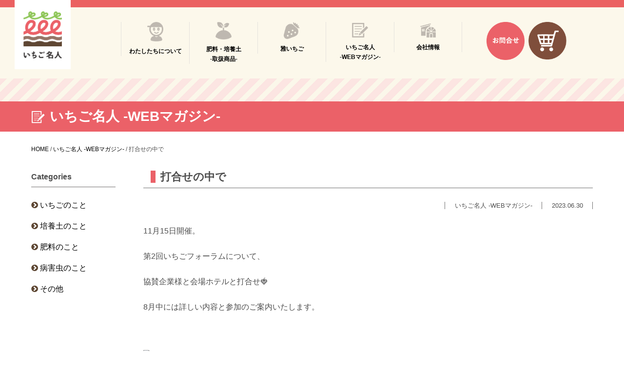

--- FILE ---
content_type: text/html; charset=UTF-8
request_url: https://15meijin.com/15meijin-magazine/5827/
body_size: 43773
content:
<!DOCTYPE html>
<html lang="ja" dir="ltr">
<head>
<!-- Global site tag (gtag.js) - Google Analytics -->
<script async src="https://www.googletagmanager.com/gtag/js?id=G-W36ZMLG60X"></script>
<script>
  window.dataLayer = window.dataLayer || [];
  function gtag(){dataLayer.push(arguments);}
  gtag('js', new Date());

  gtag('config', 'G-W36ZMLG60X');
</script>
<meta name='robots' content='max-image-preview:large' />
<link rel='dns-prefetch' href='//www.google.com' />
<link rel='dns-prefetch' href='//s.w.org' />
<link rel="alternate" type="application/rss+xml" title="【いちご名人】株式会社大雅 &raquo; 打合せの中で のコメントのフィード" href="https://15meijin.com/15meijin-magazine/5827/feed/" />

<!-- SEO SIMPLE PACK 3.6.2 -->
<title>打合せの中で | 【いちご名人】株式会社大雅</title>
<meta name="description" content="11月15日開催。 第2回いちごフォーラムについて、 協賛企業様と会場ホテルと打合せ&#x1f353; 8月中には詳しい内容と参加のご案内いたします。 &nbsp; &nbsp; みとcafeスイーツの冷凍化について、 お節料理やお惣菜の製">
<link rel="canonical" href="https://15meijin.com/15meijin-magazine/5827/">
<meta property="og:locale" content="ja_JP">
<meta property="og:type" content="article">
<meta property="og:image" content="https://15meijin.com/wp/wp-content/uploads/2023/07/img_6207.jpeg">
<meta property="og:title" content="打合せの中で | 【いちご名人】株式会社大雅">
<meta property="og:description" content="11月15日開催。 第2回いちごフォーラムについて、 協賛企業様と会場ホテルと打合せ&#x1f353; 8月中には詳しい内容と参加のご案内いたします。 &nbsp; &nbsp; みとcafeスイーツの冷凍化について、 お節料理やお惣菜の製">
<meta property="og:url" content="https://15meijin.com/15meijin-magazine/5827/">
<meta property="og:site_name" content="【いちご名人】株式会社大雅">
<meta name="twitter:card" content="summary">
<!-- / SEO SIMPLE PACK -->

<link rel='stylesheet' id='wp-block-library-css'  href='https://15meijin.com/wp/wp-includes/css/dist/block-library/style.min.css?ver=5.9' type='text/css' media='all' />
<style id='global-styles-inline-css' type='text/css'>
body{--wp--preset--color--black: #000000;--wp--preset--color--cyan-bluish-gray: #abb8c3;--wp--preset--color--white: #ffffff;--wp--preset--color--pale-pink: #f78da7;--wp--preset--color--vivid-red: #cf2e2e;--wp--preset--color--luminous-vivid-orange: #ff6900;--wp--preset--color--luminous-vivid-amber: #fcb900;--wp--preset--color--light-green-cyan: #7bdcb5;--wp--preset--color--vivid-green-cyan: #00d084;--wp--preset--color--pale-cyan-blue: #8ed1fc;--wp--preset--color--vivid-cyan-blue: #0693e3;--wp--preset--color--vivid-purple: #9b51e0;--wp--preset--gradient--vivid-cyan-blue-to-vivid-purple: linear-gradient(135deg,rgba(6,147,227,1) 0%,rgb(155,81,224) 100%);--wp--preset--gradient--light-green-cyan-to-vivid-green-cyan: linear-gradient(135deg,rgb(122,220,180) 0%,rgb(0,208,130) 100%);--wp--preset--gradient--luminous-vivid-amber-to-luminous-vivid-orange: linear-gradient(135deg,rgba(252,185,0,1) 0%,rgba(255,105,0,1) 100%);--wp--preset--gradient--luminous-vivid-orange-to-vivid-red: linear-gradient(135deg,rgba(255,105,0,1) 0%,rgb(207,46,46) 100%);--wp--preset--gradient--very-light-gray-to-cyan-bluish-gray: linear-gradient(135deg,rgb(238,238,238) 0%,rgb(169,184,195) 100%);--wp--preset--gradient--cool-to-warm-spectrum: linear-gradient(135deg,rgb(74,234,220) 0%,rgb(151,120,209) 20%,rgb(207,42,186) 40%,rgb(238,44,130) 60%,rgb(251,105,98) 80%,rgb(254,248,76) 100%);--wp--preset--gradient--blush-light-purple: linear-gradient(135deg,rgb(255,206,236) 0%,rgb(152,150,240) 100%);--wp--preset--gradient--blush-bordeaux: linear-gradient(135deg,rgb(254,205,165) 0%,rgb(254,45,45) 50%,rgb(107,0,62) 100%);--wp--preset--gradient--luminous-dusk: linear-gradient(135deg,rgb(255,203,112) 0%,rgb(199,81,192) 50%,rgb(65,88,208) 100%);--wp--preset--gradient--pale-ocean: linear-gradient(135deg,rgb(255,245,203) 0%,rgb(182,227,212) 50%,rgb(51,167,181) 100%);--wp--preset--gradient--electric-grass: linear-gradient(135deg,rgb(202,248,128) 0%,rgb(113,206,126) 100%);--wp--preset--gradient--midnight: linear-gradient(135deg,rgb(2,3,129) 0%,rgb(40,116,252) 100%);--wp--preset--duotone--dark-grayscale: url('#wp-duotone-dark-grayscale');--wp--preset--duotone--grayscale: url('#wp-duotone-grayscale');--wp--preset--duotone--purple-yellow: url('#wp-duotone-purple-yellow');--wp--preset--duotone--blue-red: url('#wp-duotone-blue-red');--wp--preset--duotone--midnight: url('#wp-duotone-midnight');--wp--preset--duotone--magenta-yellow: url('#wp-duotone-magenta-yellow');--wp--preset--duotone--purple-green: url('#wp-duotone-purple-green');--wp--preset--duotone--blue-orange: url('#wp-duotone-blue-orange');--wp--preset--font-size--small: 13px;--wp--preset--font-size--medium: 20px;--wp--preset--font-size--large: 36px;--wp--preset--font-size--x-large: 42px;}.has-black-color{color: var(--wp--preset--color--black) !important;}.has-cyan-bluish-gray-color{color: var(--wp--preset--color--cyan-bluish-gray) !important;}.has-white-color{color: var(--wp--preset--color--white) !important;}.has-pale-pink-color{color: var(--wp--preset--color--pale-pink) !important;}.has-vivid-red-color{color: var(--wp--preset--color--vivid-red) !important;}.has-luminous-vivid-orange-color{color: var(--wp--preset--color--luminous-vivid-orange) !important;}.has-luminous-vivid-amber-color{color: var(--wp--preset--color--luminous-vivid-amber) !important;}.has-light-green-cyan-color{color: var(--wp--preset--color--light-green-cyan) !important;}.has-vivid-green-cyan-color{color: var(--wp--preset--color--vivid-green-cyan) !important;}.has-pale-cyan-blue-color{color: var(--wp--preset--color--pale-cyan-blue) !important;}.has-vivid-cyan-blue-color{color: var(--wp--preset--color--vivid-cyan-blue) !important;}.has-vivid-purple-color{color: var(--wp--preset--color--vivid-purple) !important;}.has-black-background-color{background-color: var(--wp--preset--color--black) !important;}.has-cyan-bluish-gray-background-color{background-color: var(--wp--preset--color--cyan-bluish-gray) !important;}.has-white-background-color{background-color: var(--wp--preset--color--white) !important;}.has-pale-pink-background-color{background-color: var(--wp--preset--color--pale-pink) !important;}.has-vivid-red-background-color{background-color: var(--wp--preset--color--vivid-red) !important;}.has-luminous-vivid-orange-background-color{background-color: var(--wp--preset--color--luminous-vivid-orange) !important;}.has-luminous-vivid-amber-background-color{background-color: var(--wp--preset--color--luminous-vivid-amber) !important;}.has-light-green-cyan-background-color{background-color: var(--wp--preset--color--light-green-cyan) !important;}.has-vivid-green-cyan-background-color{background-color: var(--wp--preset--color--vivid-green-cyan) !important;}.has-pale-cyan-blue-background-color{background-color: var(--wp--preset--color--pale-cyan-blue) !important;}.has-vivid-cyan-blue-background-color{background-color: var(--wp--preset--color--vivid-cyan-blue) !important;}.has-vivid-purple-background-color{background-color: var(--wp--preset--color--vivid-purple) !important;}.has-black-border-color{border-color: var(--wp--preset--color--black) !important;}.has-cyan-bluish-gray-border-color{border-color: var(--wp--preset--color--cyan-bluish-gray) !important;}.has-white-border-color{border-color: var(--wp--preset--color--white) !important;}.has-pale-pink-border-color{border-color: var(--wp--preset--color--pale-pink) !important;}.has-vivid-red-border-color{border-color: var(--wp--preset--color--vivid-red) !important;}.has-luminous-vivid-orange-border-color{border-color: var(--wp--preset--color--luminous-vivid-orange) !important;}.has-luminous-vivid-amber-border-color{border-color: var(--wp--preset--color--luminous-vivid-amber) !important;}.has-light-green-cyan-border-color{border-color: var(--wp--preset--color--light-green-cyan) !important;}.has-vivid-green-cyan-border-color{border-color: var(--wp--preset--color--vivid-green-cyan) !important;}.has-pale-cyan-blue-border-color{border-color: var(--wp--preset--color--pale-cyan-blue) !important;}.has-vivid-cyan-blue-border-color{border-color: var(--wp--preset--color--vivid-cyan-blue) !important;}.has-vivid-purple-border-color{border-color: var(--wp--preset--color--vivid-purple) !important;}.has-vivid-cyan-blue-to-vivid-purple-gradient-background{background: var(--wp--preset--gradient--vivid-cyan-blue-to-vivid-purple) !important;}.has-light-green-cyan-to-vivid-green-cyan-gradient-background{background: var(--wp--preset--gradient--light-green-cyan-to-vivid-green-cyan) !important;}.has-luminous-vivid-amber-to-luminous-vivid-orange-gradient-background{background: var(--wp--preset--gradient--luminous-vivid-amber-to-luminous-vivid-orange) !important;}.has-luminous-vivid-orange-to-vivid-red-gradient-background{background: var(--wp--preset--gradient--luminous-vivid-orange-to-vivid-red) !important;}.has-very-light-gray-to-cyan-bluish-gray-gradient-background{background: var(--wp--preset--gradient--very-light-gray-to-cyan-bluish-gray) !important;}.has-cool-to-warm-spectrum-gradient-background{background: var(--wp--preset--gradient--cool-to-warm-spectrum) !important;}.has-blush-light-purple-gradient-background{background: var(--wp--preset--gradient--blush-light-purple) !important;}.has-blush-bordeaux-gradient-background{background: var(--wp--preset--gradient--blush-bordeaux) !important;}.has-luminous-dusk-gradient-background{background: var(--wp--preset--gradient--luminous-dusk) !important;}.has-pale-ocean-gradient-background{background: var(--wp--preset--gradient--pale-ocean) !important;}.has-electric-grass-gradient-background{background: var(--wp--preset--gradient--electric-grass) !important;}.has-midnight-gradient-background{background: var(--wp--preset--gradient--midnight) !important;}.has-small-font-size{font-size: var(--wp--preset--font-size--small) !important;}.has-medium-font-size{font-size: var(--wp--preset--font-size--medium) !important;}.has-large-font-size{font-size: var(--wp--preset--font-size--large) !important;}.has-x-large-font-size{font-size: var(--wp--preset--font-size--x-large) !important;}
</style>
<link rel='stylesheet' id='contact-form-7-css'  href='https://15meijin.com/wp/wp-content/plugins/contact-form-7/includes/css/styles.css?ver=5.6.4' type='text/css' media='all' />
<link rel='stylesheet' id='wp-pagenavi-css'  href='https://15meijin.com/wp/wp-content/plugins/wp-pagenavi/pagenavi-css.css?ver=2.70' type='text/css' media='all' />
<link rel="https://api.w.org/" href="https://15meijin.com/wp-json/" /><link rel="alternate" type="application/json" href="https://15meijin.com/wp-json/wp/v2/posts/5827" /><link rel='shortlink' href='https://15meijin.com/?p=5827' />
<link rel="alternate" type="application/json+oembed" href="https://15meijin.com/wp-json/oembed/1.0/embed?url=https%3A%2F%2F15meijin.com%2F15meijin-magazine%2F5827%2F" />
<link rel="alternate" type="text/xml+oembed" href="https://15meijin.com/wp-json/oembed/1.0/embed?url=https%3A%2F%2F15meijin.com%2F15meijin-magazine%2F5827%2F&#038;format=xml" />
<link rel="icon" href="https://15meijin.com/wp/wp-content/uploads/2021/04/cropped-fa-32x32.png" sizes="32x32" />
<link rel="icon" href="https://15meijin.com/wp/wp-content/uploads/2021/04/cropped-fa-192x192.png" sizes="192x192" />
<link rel="apple-touch-icon" href="https://15meijin.com/wp/wp-content/uploads/2021/04/cropped-fa-180x180.png" />
<meta name="msapplication-TileImage" content="https://15meijin.com/wp/wp-content/uploads/2021/04/cropped-fa-270x270.png" />
<meta charset="UTF-8">
<meta http-equiv="X-UA-Compatible" content="IE=edge,chrome=1">
<meta name="viewport" content="width=device-width,initial-scale=1.0,maximum-scale=1.0,user-scalable=0">
<meta name="Keywords" content="いちご,培養土,肥料,いちご農家,病気" />
<!-- META -->

<link rel="apple-touch-icon" href="https://15meijin.com/wp/wp-content/themes/html/apple-touch-icon.png">
<!-- CSS -->
<link rel="stylesheet" type="text/css" href="https://15meijin.com/wp/wp-content/themes/html/css/reset.css" media="all">
<link rel="stylesheet" type="text/css" href="https://15meijin.com/wp/wp-content/themes/html/css/format.css" media="all">
<link rel="stylesheet" type="text/css" href="https://15meijin.com/wp/wp-content/themes/html/css/index.css" media="all">
<link rel="stylesheet" type="text/css" href="https://15meijin.com/wp/wp-content/themes/html/css/page.css" media="all">
<link rel="stylesheet" type="text/css" href="https://15meijin.com/wp/wp-content/themes/html/slick/slick.css" media="all">
<link rel="stylesheet" type="text/css" href="https://15meijin.com/wp/wp-content/themes/html/slick/slick-theme.css" media="all">
<link rel="stylesheet" href="//maxcdn.bootstrapcdn.com/font-awesome/4.3.0/css/font-awesome.min.css">

<!-- JS --> 
<script src="https://ajax.googleapis.com/ajax/libs/jquery/3.1.1/jquery.min.js"></script> 
<script src="https://15meijin.com/wp/wp-content/themes/html/js/jquery.matchHeight.js"></script> 
<script src="https://15meijin.com/wp/wp-content/themes/html/slick/slick.min.js"></script>

<!--[if lt IE 9]><script src="https://15meijin.com/wp/wp-content/themes/html/js/html5_ie.js"></script><![endif]--> 
<!--[if (gte IE 6)&(lte IE 8)]><script type="text/javascript" src="https://15meijin.com/wp/wp-content/themes/html/js/selectivizr-min.js"></script><![endif]--> 

<script>
document.addEventListener( 'wpcf7mailsent', function( event ) {
location = '/thanks/';
}, false );
</script> 
<script src="https://ajaxzip3.github.io/ajaxzip3.js" charset="UTF-8"></script> 
<script type="text/javascript">
jQuery(function( $ ) {
    jQuery( 'input[name="your-yubin"]' ).keyup( function( e ) {
        AjaxZip3.zip2addr('your-yubin','','menu-todouhuken','your-banchi');
    } )
} );
</script>
	<!-- <script>(function(){
var w=window,d=document;
var s="https://app.chatplus.jp/cp.js";
d["__cp_d"]="https://app.chatplus.jp";
d["__cp_c"]="6cd52bdf_1";
var a=d.createElement("script"), m=d.getElementsByTagName("script")[0];
a.async=true,a.src=s,m.parentNode.insertBefore(a,m);})();</script> -->
</head>

<body>

<header class="contentHdr">
<div class="headerBox clearFix">
<div class="logoBox"><a href="/"><img src="https://15meijin.com/wp/wp-content/themes/html/images/index/logo_pc.png" alt="いちご名人 株式会社 大雅" class="_pc scrollLogo_pc"> <img src="/wp/wp-content/uploads/2021/03/logo_sp.png" alt="いちご名人 株式会社 大雅" class="_pc scrollLogo"> <img src="/wp/wp-content/uploads/2021/03/logo_sp.png" alt="" class="_sp"></a> </div>
  <div class="mainHdr1">
    
    <div class=" _pc clearFix">
      <ul class="hdrMenu">
        <li><a href="/about">
          <div class="imgBox"><img src="https://15meijin.com/wp/wp-content/themes/html/images/index/hdricon1.png" alt=""></div>
          <p>わたしたちについて</p>
          </a>
          <ul>
      <li><a href="/about/service1">いちご栽培指導</a></li>
      <li><a href="/about/sand">肥料・培養土の<br>製造販売</a></li>
      <li><a href="/about/system">高設栽培システムの<br>提案</a></li>
      <li><a href="/about/sales-support">農産物の販売支援</a></li>
      <li><a href="/about/farm">いちご観光農園</a></li>
    </ul>
          </li>
        <li><a href="/sand-sale">
          <div class="imgBox"><img src="https://15meijin.com/wp/wp-content/themes/html/images/index/hdricon2.png" alt=""></div>
          <p>肥料・培養土<br>
            -取扱商品-</p>
          </a></li>
        <li><a href="/miyabi-ichigo">
          <div class="imgBox"><img src="https://15meijin.com/wp/wp-content/themes/html/images/index/hdricon3.png" alt=""></div>
          <p>雅いちご</p>
          </a></li>
        <li><a href="/15meijin-magazine">
          <div class="imgBox"><img src="https://15meijin.com/wp/wp-content/themes/html/images/index/hdricon4.png" alt=""></div>
          <p>いちご名人<br>
            -WEBマガジン-</p>
          </a></li>
        <li><a href="/company">
          <div class="imgBox"><img src="https://15meijin.com/wp/wp-content/themes/html/images/index/hdricon5.png" alt=""></div>
          <p>会社情報</p>
          </a></li>
      </ul>
      <ul class="hdrContact clearFix">
        <li><a href="/contact"><img src="https://15meijin.com/wp/wp-content/themes/html/images/index/hdrcntct.png" alt="お問い合わせ" class="scrollLogo_pc"><img src="https://15meijin.com/wp/wp-content/themes/html/images/index/hdrcntct_sc.png" alt="お問い合わせ" class="scrollLogo"></a></li>
        <li><a href="https://15meijin.shop-pro.jp/" target="_blank"><img src="https://15meijin.com/wp/wp-content/themes/html/images/index/hdrshop.png" alt="公式通販サイト" class="scrollLogo_pc"><img src="https://15meijin.com/wp/wp-content/themes/html/images/index/hdrshop_sc.png" alt="公式通販サイト" class="scrollLogo"></a></li>
        <!-- <li><a href="#" target="_blank"><img src="https://15meijin.com/wp/wp-content/themes/html/images/index/hrtline.png" alt="" class="scrollLogo_pc"><img src="https://15meijin.com/wp/wp-content/themes/html/images/index/hrtline_sc.png" alt="" class="scrollLogo"></a></li> -->
      </ul>
    </div>
  </div>
</div>

<div id="navArea" class="_sp">
<nav>
<ul class="spNav02 clearFix">
<li><a href="/">ホーム</a></li>
<li><a href="/about">わたしたちについて</a></li>
<li><a href="/about/service1">いちご栽培指導</a></li>
<li><a href="/about/sand">肥料・培養土の製造販売</a></li>
<li><a href="/about/sales-support">農産物の販売支援</a></li>
<li><a href="/about/farm">いちご観光農園</a></li>
<li><a href="/sand-sale">肥料・培養土・取扱商品</a></li>
<li><a href="/miyabi-ichigo">雅いちご</a></li>
<li><a href="/15meijin-magazine">いちご名人・WEBマガジン</a></li>
<li><a href="/company">会社情報</a></li>	
	
</ul>	

 <ul class="hbgrLink spSns">
        <li><a href="/contact"><img src="https://15meijin.com/wp/wp-content/themes/html/images/index/hdrcntct.png" alt="お問い合わせ"></a></li>
        <li><a href="https://15meijin.shop-pro.jp/" target="_blank"><img src="https://15meijin.com/wp/wp-content/themes/html/images/index/hdrshop.png" alt="公式通販サイト"></a></li>
        <!-- <li><a href=""><img src="https://15meijin.com/wp/wp-content/themes/html/images/index/hrtline.png" alt=""></a></li> -->
      </ul>	
	
</nav>
<section>
  <div class="toggle_btn" id="btn01"> <span></span> <span></span> <span></span> </div>
</section>
<div id="mask"></div>
</div>
</div>
</header>



<div class="inPagehead">
<div class="pageTopVis magazinePage">
  <img src="https://15meijin.com/wp/wp-content/themes/html/images/page/magazineHead.gif" alt="">
	<div class="titleBoxmagazine inner">
	  <h1 class="pageVisH102">いちご名人 -WEBマガジン-</h1>
	</div>
</div>	

<section class="breadcrumbs">
<!-- パンくず pankuzu -->
<div class="inner clearFix">
    <span property="itemListElement" typeof="ListItem"><a property="item" typeof="WebPage" title="Go to 【いちご名人】株式会社大雅." href="https://15meijin.com" class="home" ><span property="name">HOME</span></a><meta property="position" content="1"></span> / <span property="itemListElement" typeof="ListItem"><a property="item" typeof="WebPage" title="Go to the いちご名人 -WEBマガジン- category archives." href="https://15meijin.com/15meijin-magazine/" class="taxonomy category" ><span property="name">いちご名人 -WEBマガジン-</span></a><meta property="position" content="2"></span> / <span property="itemListElement" typeof="ListItem"><span property="name" class="post post-post current-item">打合せの中で</span><meta property="url" content="https://15meijin.com/15meijin-magazine/5827/"><meta property="position" content="3"></span></div>
</section>

<div class="contentWrap clearFix inner">


<div class="magazineContent">
<div class="magazineContentInner">


	<h1 class="magazineTitle"><span>打合せの中で</span></h1>
  <p class="listCate02"><span>いちご名人 -WEBマガジン-</span><span>2023.06.30</span></p>

		<p>11月15日開催。</p>
<p>第2回いちごフォーラムについて、</p>
<p>協賛企業様と会場ホテルと打合せ&#x1f353;</p>
<p>8月中には詳しい内容と参加のご案内いたします。</p>
<p>&nbsp;</p>
<p><a href="https://15meijin.cocolog-nifty.com/photos/uncategorized/img_1847.jpeg" target="_blank" rel="noopener"><img title="Img_1847" src="https://15meijin.cocolog-nifty.com/blog/images/img_1847.jpeg" alt="Img_1847" width="300" height="225" border="0" /></a></p>
<p><a href="https://15meijin.cocolog-nifty.com/photos/uncategorized/img_6207.jpeg" target="_blank" rel="noopener"><img loading="lazy" title="Img_6207" src="https://15meijin.cocolog-nifty.com/blog/images/img_6207.jpeg" alt="Img_6207" width="300" height="225" border="0" /></a></p>
<p>&nbsp;</p>
<p>みとcafeスイーツの冷凍化について、</p>
<p>お節料理やお惣菜の製造、冷凍販売している企業様と打合せ&#x1f370;</p>
<p>果実温が−5℃以下になるまでの時間が、</p>
<p>食感劣化やドリップの量に直結するそうです。</p>
<p>&nbsp;</p>
<p><a href="https://15meijin.cocolog-nifty.com/photos/uncategorized/img_6208.jpeg" target="_blank" rel="noopener"><img loading="lazy" title="Img_6208" src="https://15meijin.cocolog-nifty.com/blog/images/img_6208.jpeg" alt="Img_6208" width="300" height="225" border="0" /></a></p>
<p>&nbsp;</p>
<p>どちらの打合せの中でも、</p>
<p>フッとした瞬間に気付きや学びがあります。</p>
<p>日頃お付き合いの少ない方々とのありがたい時間でした。</p>
<p>&nbsp;</p>
<p>感謝、感謝。</p>
<p>&nbsp;</p>
	

</div>
<div class="backBt"><a href="/15meijin-magazine">一覧へ戻る</a></div>

	
</div>
<div class="magazineSide">
  <div class="sideContent">
    <h2>Categories</h2>
    <ul>
      <li><a href="/cate01/">いちごのこと</a></li>
      <li><a href="/cate02/">培養土のこと</a></li>
      <li><a href="/cate03/">肥料のこと</a></li>
		<li><a href="/cate04/">病害虫のこと</a></li>
      <li><a href="/cate05/">その他</a></li>
    </ul>
  </div>
</div>

	
<div class="singlePage prlgTxt">
	<div class="imgBox _pc">
		<img src="https://15meijin.com/wp/wp-content/themes/html/images/page/magazineImg01.gif" alt="">
	</div>
		<div class="txtBox">
	<p><span>WEBマガジン「いちご名人」</span><br>
	いちごのこと。土のこと。気候のこと。ふとした気づき。大切にしていること。何気にないあれこれ。息抜き…私たちの日常から、いちご栽培への想いや秘訣、こぼれ話がたくさんちりばめられたコラムです。</p>
	</div>
		<div class="imgBox _sp">
		<img src="https://15meijin.com/wp/wp-content/themes/html/images/page/magazineImg02.gif" alt="">
	</div>
</div>		
	
	
</div>

<div class="pageTagBox clearFix">
<div class="inner">
<h3>TAGS</h3>
<ul class="tagUl clearFix">
<li><a href='https://15meijin.com/tag/6%e6%ac%a1%e5%8c%96/'>6次化</a></li><li><a href='https://15meijin.com/tag/ec/'>EC</a></li><li><a href='https://15meijin.com/tag/ipm/'>IPM</a></li><li><a href='https://15meijin.com/tag/mitoca/'>MITOCA</a></li><li><a href='https://15meijin.com/tag/ph/'>Ph</a></li><li><a href='https://15meijin.com/tag/stx%e3%82%b9%e3%83%88%e3%83%ad%e3%83%b3%e3%82%b0%e3%83%8f%e3%82%a6%e3%82%b9/'>STXストロングハウス</a></li><li><a href='https://15meijin.com/tag/%e3%81%84%e3%81%a1%e3%81%94%e3%83%95%e3%82%a9%e3%83%bc%e3%83%a9%e3%83%a0/'>いちごフォーラム</a></li><li><a href='https://15meijin.com/tag/%e3%81%86%e3%81%a9%e3%82%93%e3%81%93%e7%97%85/'>うどんこ病</a></li><li><a href='https://15meijin.com/tag/%e3%81%88%e3%81%84%e3%81%95%e3%83%bcg/'>えいさーG</a></li><li><a href='https://15meijin.com/tag/%e3%81%8b%e3%82%93%e3%81%aa%e5%a7%ab/'>かんな姫</a></li><li><a href='https://15meijin.com/tag/%e3%81%a8%e3%81%a3%e3%81%a6%e3%81%8a%e3%81%8d/'>とっておき</a></li><li><a href='https://15meijin.com/tag/%e3%81%b2%e3%81%84%e3%81%aa%e8%be%b2%e5%9c%92/'>ひいな農園</a></li><li><a href='https://15meijin.com/tag/%e3%81%b5%e3%81%9f%e3%81%b0%e9%80%9a%e4%bf%a1/'>ふたば通信</a></li><li><a href='https://15meijin.com/tag/%e3%81%b6%e3%81%a9%e3%81%86/'>ぶどう</a></li><li><a href='https://15meijin.com/tag/%e3%81%bf%e3%81%a8%e3%81%8b/'>みとか</a></li><li><a href='https://15meijin.com/tag/%e3%82%88%e3%81%a4%e3%81%bc%e3%81%97/'>よつぼし</a></li><li><a href='https://15meijin.com/tag/%e3%82%a2%e3%82%b6%e3%83%9f%e3%82%a6%e3%83%9e/'>アザミウマ</a></li><li><a href='https://15meijin.com/tag/%e3%82%a4%e3%83%81%e3%82%b4%e7%8b%a9%e3%82%8a/'>イチゴ狩り</a></li><li><a href='https://15meijin.com/tag/%e3%82%ab%e3%82%ad%e3%83%8e%e3%83%92%e3%83%a1%e3%83%a8%e3%82%b3%e3%83%90%e3%82%a4/'>カキノヒメヨコバイ</a></li><li><a href='https://15meijin.com/tag/%e3%82%b3%e3%82%b3%e3%83%96%e3%83%ad%e3%83%83%e3%82%af/'>ココブロック</a></li><li><a href='https://15meijin.com/tag/%e3%82%b7%e3%83%a3%e3%82%a4%e3%83%b3%e3%83%9e%e3%82%b9%e3%82%ab%e3%83%83%e3%83%88/'>シャインマスカット</a></li><li><a href='https://15meijin.com/tag/%e3%82%b8%e3%83%99%e3%83%ac%e3%83%aa%e3%83%b3/'>ジベレリン</a></li><li><a href='https://15meijin.com/tag/%e3%82%b8%e3%83%99%e3%83%ac%e3%83%aa%e3%83%b3%e5%87%a6%e7%90%86/'>ジベレリン処理</a></li><li><a href='https://15meijin.com/tag/%e3%82%b9%e3%83%88%e3%83%ad%e3%83%b3%e3%82%b0%e3%83%8f%e3%82%a6%e3%82%b9/'>ストロングハウス</a></li><li><a href='https://15meijin.com/tag/%e3%82%bb%e3%82%a4%e3%83%90%e3%83%bc%e3%83%8e%e3%82%ba%e3%83%ab/'>セイバーノズル</a></li><li><a href='https://15meijin.com/tag/%e3%82%bf%e3%83%b3%e3%82%bd%e7%97%85/'>タンソ病</a></li><li><a href='https://15meijin.com/tag/%e3%83%80%e3%83%8b/'>ダニ</a></li><li><a href='https://15meijin.com/tag/%e3%83%81%e3%83%a3%e3%83%8e%e3%83%9b%e3%82%b3%e3%83%aa%e3%83%80%e3%83%8b/'>チャノホコリダニ</a></li><li><a href='https://15meijin.com/tag/%e3%83%96%e3%83%89%e3%82%a6/'>ブドウ</a></li><li><a href='https://15meijin.com/tag/%e3%83%96%e3%83%89%e3%82%a6%e3%81%ae%e8%a2%8b%e6%8e%9b%e3%81%91/'>ブドウの袋掛け</a></li><li><a href='https://15meijin.com/tag/%e3%83%96%e3%83%89%e3%82%a6%e7%8b%a9%e3%82%8a/'>ブドウ狩り</a></li><li><a href='https://15meijin.com/tag/%e3%83%96%e3%83%ab%e3%83%bc%e3%83%99%e3%83%aa%e3%83%bc/'>ブルーベリー</a></li><li><a href='https://15meijin.com/tag/%e3%83%9b%e3%82%b3%e3%83%aa%e3%83%80%e3%83%8b/'>ホコリダニ</a></li><li><a href='https://15meijin.com/tag/%e3%83%a1%e3%83%ad%e3%83%b3/'>メロン</a></li><li><a href='https://15meijin.com/tag/%e3%83%a8%e3%83%88%e3%82%a6%e3%83%a0%e3%82%b7/'>ヨトウムシ</a></li><li><a href='https://15meijin.com/tag/%e4%bd%8e%e6%b8%a9/'>低温</a></li><li><a href='https://15meijin.com/tag/%e4%bd%8e%e6%b8%a9%e9%9a%9c%e5%ae%b3/'>低温障害</a></li><li><a href='https://15meijin.com/tag/%e5%85%88%e9%9d%92/'>先青</a></li><li><a href='https://15meijin.com/tag/%e5%8f%82%e5%85%a5/'>参入</a></li><li><a href='https://15meijin.com/tag/%e5%8f%b0%e9%a2%a8/'>台風</a></li><li><a href='https://15meijin.com/tag/%e5%93%81%e7%a8%ae%e6%94%b9%e8%89%af/'>品種改良</a></li><li><a href='https://15meijin.com/tag/%e5%9c%9f%e5%a3%8c%e5%88%86%e6%9e%90/'>土壌分析</a></li><li><a href='https://15meijin.com/tag/%e5%a4%8f%e3%82%a4%e3%83%81%e3%82%b4/'>夏イチゴ</a></li><li><a href='https://15meijin.com/tag/%e5%a4%a7%e3%81%8d%e3%81%aa%e3%82%a4%e3%83%81%e3%82%b4/'>大きなイチゴ</a></li><li><a href='https://15meijin.com/tag/%e5%a4%a7%e7%b2%92%e3%82%a4%e3%83%81%e3%82%b4/'>大粒イチゴ</a></li><li><a href='https://15meijin.com/tag/%e5%a4%a9%e5%80%99%e4%b8%8d%e9%a0%86/'>天候不順</a></li><li><a href='https://15meijin.com/tag/%e5%a4%aa%e9%99%bd%e7%86%b1/'>太陽熱</a></li><li><a href='https://15meijin.com/tag/%e5%ae%9a%e6%a4%8d/'>定植</a></li><li><a href='https://15meijin.com/tag/%e5%af%92%e5%86%b7%e7%b4%97/'>寒冷紗</a></li><li><a href='https://15meijin.com/tag/%e5%b9%b3%e5%92%8c%e5%a0%82/'>平和堂</a></li><li><a href='https://15meijin.com/tag/%e5%ba%95%e9%9d%a2%e7%b5%a6%e6%b0%b4%e3%82%b7%e3%83%bc%e3%83%88/'>底面給水シート</a></li><li><a href='https://15meijin.com/tag/%e6%8c%bf%e3%81%97%e8%8b%97/'>挿し苗</a></li><li><a href='https://15meijin.com/tag/%e6%8f%9b%e6%b0%97%e6%89%87/'>換気扇</a></li><li><a href='https://15meijin.com/tag/%e6%91%98%e8%8a%b1/'>摘花</a></li><li><a href='https://15meijin.com/tag/%e6%98%a5%e5%8c%96/'>春化</a></li><li><a href='https://15meijin.com/tag/%e6%a2%a8/'>梨</a></li><li><a href='https://15meijin.com/tag/%e6%ad%bb%e8%8a%b1/'>死花</a></li><li><a href='https://15meijin.com/tag/%e6%b0%b4%e3%81%ae%e5%88%86%e6%9e%90/'>水の分析</a></li><li><a href='https://15meijin.com/tag/%e7%81%b0%e3%82%ab%e3%83%93%e7%97%85/'>灰カビ病</a></li><li><a href='https://15meijin.com/tag/%e7%81%b0%e8%89%b2%e3%82%ab%e3%83%93%e7%97%85/'>灰色カビ病</a></li><li><a href='https://15meijin.com/tag/%e7%82%ad%e7%96%bd%e7%97%85/'>炭疽病</a></li><li><a href='https://15meijin.com/tag/%e7%95%b0%e6%a5%ad%e7%a8%ae%e5%8f%82%e5%85%a5/'>異業種参入</a></li><li><a href='https://15meijin.com/tag/%e7%9b%b4%e6%8c%bf%e3%81%97%e8%82%b2%e8%8b%97/'>直挿し育苗</a></li><li><a href='https://15meijin.com/tag/%e7%9d%80%e8%89%b2%e9%9a%9c%e5%ae%b3/'>着色障害</a></li><li><a href='https://15meijin.com/tag/%e7%a7%8b%e9%ba%97%e6%a2%a8/'>秋麗梨</a></li><li><a href='https://15meijin.com/tag/%e7%ab%8b%e5%b1%b1%e3%82%a2%e3%83%ab%e3%83%9a%e3%83%b3/'>立山アルペン</a></li><li><a href='https://15meijin.com/tag/%e7%b3%96%e5%ba%a6/'>糖度</a></li><li><a href='https://15meijin.com/tag/%e7%b5%a6%e6%b0%b4%e3%82%b7%e3%83%bc%e3%83%88/'>給水シート</a></li><li><a href='https://15meijin.com/tag/%e8%8a%bd%e7%84%a1%e3%81%97/'>芽無し</a></li><li><a href='https://15meijin.com/tag/%e8%8a%bd%e7%84%a1%e3%81%97%e6%a0%aa/'>芽無し株</a></li><li><a href='https://15meijin.com/tag/%e8%8b%97%e5%a0%b4/'>苗場</a></li><li><a href='https://15meijin.com/tag/%e8%91%89%e3%83%80%e3%83%8b/'>葉ダニ</a></li><li><a href='https://15meijin.com/tag/%e8%96%ac%e5%ae%b3/'>薬害</a></li><li><a href='https://15meijin.com/tag/%e8%9c%82/'>蜂</a></li><li><a href='https://15meijin.com/tag/%e8%a6%96%e5%af%9f/'>視察</a></li><li><a href='https://15meijin.com/tag/%e8%a6%aa%e6%a0%aa/'>親株</a></li><li><a href='https://15meijin.com/tag/%e8%a6%aa%e6%a0%aa%e3%81%ae%e7%97%85%e6%b0%97/'>親株の病気</a></li><li><a href='https://15meijin.com/tag/%e8%ac%9b%e7%bf%92%e4%bc%9a/'>講習会</a></li><li><a href='https://15meijin.com/tag/%e8%be%b2%e6%a5%adexpo/'>農業EXPO</a></li><li><a href='https://15meijin.com/tag/%e9%81%ae%e5%85%89/'>遮光</a></li><li><a href='https://15meijin.com/tag/%e9%89%84%e6%ac%a0%e4%b9%8f/'>鉄欠乏</a></li><li><a href='https://15meijin.com/tag/%e9%98%b2%e9%99%a4/'>防除</a></li><li><a href='https://15meijin.com/tag/%e9%ac%bc%e8%8a%b1/'>鬼花</a></li><li><a href='https://15meijin.com/tag/%e9%bb%84%e7%a0%82/'>黄砂</a></li></ul>	
</div>	
</div>

<footer class="contentFtr">
<div class="ftrbox inner clearFix">	
<div class="ftrLeftBox">
<ul class="ftrLink clearFix">
<li>
	<dl>
	<dt><a href="/about">わたしたちについて</a></dt>
	<dd><a href="/about/sand" class="fa">肥料・栽培土の製造販売</a></dd>	
	<dd><a href="/about/service1" class="fa">いちご栽培指導</a></dd>	
	<dd><a href="/about/system" class="fa">高設システム指導</a></dd>	
	<dd><a href="/about/sales-support" class="fa">農産物の販売支援</a></dd>	
	<dd><a href="/about/farm" class="fa">いちご観光農園</a></dd>	
	</dl>
</li>
	
<li>
	<dl>
	<dt><a href="/sand-sale">肥料・栽培土(取扱商品)</a></dt>
	<dd><a href="/sand-sale#sand1" class="fa">肥料・栽培土について</a></dd>	
	<dd><a href="/sand-sale#sand2" class="fa">取扱い商品</a></dd>	
	</dl>
		<dl>
	<dt><a href="/miyabi-ichigo">雅いちご</a></dt>
	<dd><a href="/miyabi-ichigo" class="fa">雅いちご</a></dd>	
	<dd><a href="/about/service1#nagare" class="fa">いちご栽培の1年</a></dd>	
	</dl>
</li>		
	
<li>
	<dl>
	<dt><a href="/15meijin-magazine">Webマガジン「いちご名人」</a></dt>	
	</dl>
		<dl>
	<dt><a href="/activity">わたしたちの活動</a></dt>
	<dd><a href="/activity#sec01" class="fa">ふたば通信</a></dd>	
	<dd><a href="/activity#sec02" class="fa">やまがたいちご楽園 雅</a></dd>
	<dd><a href="/activity#sec03" class="fa">体験農園 みとか</a></dd>	
	</dl>
</li>		
	
<li>
		<dl>
	<dt><a href="/company">会社情報</a></dt>
	<dd><a href="/company#sxyaze" class="fa">社是</a></dd>	
	<dd><a href="/company#rinen" class="fa">経営理念</a></dd>
	<dd><a href="/company#enkaku" class="fa">企業沿革</a></dd>	
	</dl>
	
		<dl>
	<dt><a href="/about">ご挨拶</a></dt>	
	</dl>
	
	
</li>	
	
	
</ul>
	
</div>
	
<div class="ftrRightBox">
<ul class="contactLink clearFix">
<li><a href="/contact"><img src="https://15meijin.com/wp/wp-content/themes/html/images/index/ftrcntct.png" alt="お問い合わせ"></a></li>
<li><a href="https://15meijin.shop-pro.jp/" target="_blank"><img src="https://15meijin.com/wp/wp-content/themes/html/images/index/ftrshop.png" alt="公式通販サイト"></a></li>

	<!-- <li><a href=""><img src="https://15meijin.com/wp/wp-content/themes/html/images/index/ftrline.png" alt=""></a></li> -->	
</ul>	
<div class="txtBox">

<h2>いちご名人<span>-株式会社 大雅-</span></h2>	

<p>〒501-2254 岐阜県山県市出戸248-1<br>
TEL:0581-53-2011<br>FAX:0581-53-2013</p>	
	
</div>
	
	
</div>	
	
</div>	
	
	
</footer>



<script>
  
	$(function() {
		$('.mHeight').matchHeight();
		$('.topshopList').matchHeight();
		$('.shopBox02 a').matchHeight();
    $('.dentalSearch li').matchHeight();
    $('.magazineList li').matchHeight();
	 $('.saleShopSec .shopList li').matchHeight();	
	});

// $('iframe').parent('p').addClass('youtube');
	
	$(function(){
// #で始まるアンカーをクリックした場合に処理
$('a[href^=#]').click(function() {
// スクロールの速度
var speed = 400; // ミリ秒
// アンカーの値取得
var href= $(this).attr("href");
// 移動先を取得
var target = $(href == "#" || href == "" ? 'html' : href);
// 移動先を数値で取得
var position = target.offset().top;
// スムーススクロール
$('body,html').animate({scrollTop:position}, speed, 'swing');
return false;
});
});
	
	
$('.mainSlide').slick({
    autoplay:true,
    autoplaySpeed:3000,
});	
	
$('.slider').slick({
    autoplay:false,
    dots:true,
    arrows:false,
});
	
//ハンバーガー
	
	(function($) {
  var $nav   = $('#navArea');
  var $btn   = $('.toggle_btn');
  var $mask  = $('#mask');
  var open   = 'open'; // class
  // menu open close
  $btn.on( 'click', function() {
    if ( ! $nav.hasClass( open ) ) {
      $nav.addClass( open );
    } else {
      $nav.removeClass( open );
    }
  });
  // mask close
  $mask.on('click', function() {
    $nav.removeClass( open );
  });
} )(jQuery);	
	
//スクロールでヘッダー変更
	
	window.addEventListener("scroll", function () {
  var header = document.querySelector("header");
  header.classList.toggle("scroll-nav", window.scrollY > 0);
});
	
</script>



<svg xmlns="http://www.w3.org/2000/svg" viewBox="0 0 0 0" width="0" height="0" focusable="false" role="none" style="visibility: hidden; position: absolute; left: -9999px; overflow: hidden;" ><defs><filter id="wp-duotone-dark-grayscale"><feColorMatrix color-interpolation-filters="sRGB" type="matrix" values=" .299 .587 .114 0 0 .299 .587 .114 0 0 .299 .587 .114 0 0 .299 .587 .114 0 0 " /><feComponentTransfer color-interpolation-filters="sRGB" ><feFuncR type="table" tableValues="0 0.498039215686" /><feFuncG type="table" tableValues="0 0.498039215686" /><feFuncB type="table" tableValues="0 0.498039215686" /><feFuncA type="table" tableValues="1 1" /></feComponentTransfer><feComposite in2="SourceGraphic" operator="in" /></filter></defs></svg><svg xmlns="http://www.w3.org/2000/svg" viewBox="0 0 0 0" width="0" height="0" focusable="false" role="none" style="visibility: hidden; position: absolute; left: -9999px; overflow: hidden;" ><defs><filter id="wp-duotone-grayscale"><feColorMatrix color-interpolation-filters="sRGB" type="matrix" values=" .299 .587 .114 0 0 .299 .587 .114 0 0 .299 .587 .114 0 0 .299 .587 .114 0 0 " /><feComponentTransfer color-interpolation-filters="sRGB" ><feFuncR type="table" tableValues="0 1" /><feFuncG type="table" tableValues="0 1" /><feFuncB type="table" tableValues="0 1" /><feFuncA type="table" tableValues="1 1" /></feComponentTransfer><feComposite in2="SourceGraphic" operator="in" /></filter></defs></svg><svg xmlns="http://www.w3.org/2000/svg" viewBox="0 0 0 0" width="0" height="0" focusable="false" role="none" style="visibility: hidden; position: absolute; left: -9999px; overflow: hidden;" ><defs><filter id="wp-duotone-purple-yellow"><feColorMatrix color-interpolation-filters="sRGB" type="matrix" values=" .299 .587 .114 0 0 .299 .587 .114 0 0 .299 .587 .114 0 0 .299 .587 .114 0 0 " /><feComponentTransfer color-interpolation-filters="sRGB" ><feFuncR type="table" tableValues="0.549019607843 0.988235294118" /><feFuncG type="table" tableValues="0 1" /><feFuncB type="table" tableValues="0.717647058824 0.254901960784" /><feFuncA type="table" tableValues="1 1" /></feComponentTransfer><feComposite in2="SourceGraphic" operator="in" /></filter></defs></svg><svg xmlns="http://www.w3.org/2000/svg" viewBox="0 0 0 0" width="0" height="0" focusable="false" role="none" style="visibility: hidden; position: absolute; left: -9999px; overflow: hidden;" ><defs><filter id="wp-duotone-blue-red"><feColorMatrix color-interpolation-filters="sRGB" type="matrix" values=" .299 .587 .114 0 0 .299 .587 .114 0 0 .299 .587 .114 0 0 .299 .587 .114 0 0 " /><feComponentTransfer color-interpolation-filters="sRGB" ><feFuncR type="table" tableValues="0 1" /><feFuncG type="table" tableValues="0 0.278431372549" /><feFuncB type="table" tableValues="0.592156862745 0.278431372549" /><feFuncA type="table" tableValues="1 1" /></feComponentTransfer><feComposite in2="SourceGraphic" operator="in" /></filter></defs></svg><svg xmlns="http://www.w3.org/2000/svg" viewBox="0 0 0 0" width="0" height="0" focusable="false" role="none" style="visibility: hidden; position: absolute; left: -9999px; overflow: hidden;" ><defs><filter id="wp-duotone-midnight"><feColorMatrix color-interpolation-filters="sRGB" type="matrix" values=" .299 .587 .114 0 0 .299 .587 .114 0 0 .299 .587 .114 0 0 .299 .587 .114 0 0 " /><feComponentTransfer color-interpolation-filters="sRGB" ><feFuncR type="table" tableValues="0 0" /><feFuncG type="table" tableValues="0 0.647058823529" /><feFuncB type="table" tableValues="0 1" /><feFuncA type="table" tableValues="1 1" /></feComponentTransfer><feComposite in2="SourceGraphic" operator="in" /></filter></defs></svg><svg xmlns="http://www.w3.org/2000/svg" viewBox="0 0 0 0" width="0" height="0" focusable="false" role="none" style="visibility: hidden; position: absolute; left: -9999px; overflow: hidden;" ><defs><filter id="wp-duotone-magenta-yellow"><feColorMatrix color-interpolation-filters="sRGB" type="matrix" values=" .299 .587 .114 0 0 .299 .587 .114 0 0 .299 .587 .114 0 0 .299 .587 .114 0 0 " /><feComponentTransfer color-interpolation-filters="sRGB" ><feFuncR type="table" tableValues="0.780392156863 1" /><feFuncG type="table" tableValues="0 0.949019607843" /><feFuncB type="table" tableValues="0.352941176471 0.470588235294" /><feFuncA type="table" tableValues="1 1" /></feComponentTransfer><feComposite in2="SourceGraphic" operator="in" /></filter></defs></svg><svg xmlns="http://www.w3.org/2000/svg" viewBox="0 0 0 0" width="0" height="0" focusable="false" role="none" style="visibility: hidden; position: absolute; left: -9999px; overflow: hidden;" ><defs><filter id="wp-duotone-purple-green"><feColorMatrix color-interpolation-filters="sRGB" type="matrix" values=" .299 .587 .114 0 0 .299 .587 .114 0 0 .299 .587 .114 0 0 .299 .587 .114 0 0 " /><feComponentTransfer color-interpolation-filters="sRGB" ><feFuncR type="table" tableValues="0.650980392157 0.403921568627" /><feFuncG type="table" tableValues="0 1" /><feFuncB type="table" tableValues="0.447058823529 0.4" /><feFuncA type="table" tableValues="1 1" /></feComponentTransfer><feComposite in2="SourceGraphic" operator="in" /></filter></defs></svg><svg xmlns="http://www.w3.org/2000/svg" viewBox="0 0 0 0" width="0" height="0" focusable="false" role="none" style="visibility: hidden; position: absolute; left: -9999px; overflow: hidden;" ><defs><filter id="wp-duotone-blue-orange"><feColorMatrix color-interpolation-filters="sRGB" type="matrix" values=" .299 .587 .114 0 0 .299 .587 .114 0 0 .299 .587 .114 0 0 .299 .587 .114 0 0 " /><feComponentTransfer color-interpolation-filters="sRGB" ><feFuncR type="table" tableValues="0.0980392156863 1" /><feFuncG type="table" tableValues="0 0.662745098039" /><feFuncB type="table" tableValues="0.847058823529 0.419607843137" /><feFuncA type="table" tableValues="1 1" /></feComponentTransfer><feComposite in2="SourceGraphic" operator="in" /></filter></defs></svg><script type='text/javascript' src='https://15meijin.com/wp/wp-content/plugins/contact-form-7/includes/swv/js/index.js?ver=5.6.4' id='swv-js'></script>
<script type='text/javascript' id='contact-form-7-js-extra'>
/* <![CDATA[ */
var wpcf7 = {"api":{"root":"https:\/\/15meijin.com\/wp-json\/","namespace":"contact-form-7\/v1"}};
/* ]]> */
</script>
<script type='text/javascript' src='https://15meijin.com/wp/wp-content/plugins/contact-form-7/includes/js/index.js?ver=5.6.4' id='contact-form-7-js'></script>
<script type='text/javascript' src='https://www.google.com/recaptcha/api.js?render=6LffpFoaAAAAALWD4DapepxILqmUoed_pU7L0kuU&#038;ver=3.0' id='google-recaptcha-js'></script>
<script type='text/javascript' src='https://15meijin.com/wp/wp-includes/js/dist/vendor/regenerator-runtime.min.js?ver=0.13.9' id='regenerator-runtime-js'></script>
<script type='text/javascript' src='https://15meijin.com/wp/wp-includes/js/dist/vendor/wp-polyfill.min.js?ver=3.15.0' id='wp-polyfill-js'></script>
<script type='text/javascript' id='wpcf7-recaptcha-js-extra'>
/* <![CDATA[ */
var wpcf7_recaptcha = {"sitekey":"6LffpFoaAAAAALWD4DapepxILqmUoed_pU7L0kuU","actions":{"homepage":"homepage","contactform":"contactform"}};
/* ]]> */
</script>
<script type='text/javascript' src='https://15meijin.com/wp/wp-content/plugins/contact-form-7/modules/recaptcha/index.js?ver=5.6.4' id='wpcf7-recaptcha-js'></script>
</body>
</html>





--- FILE ---
content_type: text/html; charset=utf-8
request_url: https://www.google.com/recaptcha/api2/anchor?ar=1&k=6LffpFoaAAAAALWD4DapepxILqmUoed_pU7L0kuU&co=aHR0cHM6Ly8xNW1laWppbi5jb206NDQz&hl=en&v=PoyoqOPhxBO7pBk68S4YbpHZ&size=invisible&anchor-ms=20000&execute-ms=30000&cb=mwcixlmyhpct
body_size: 48777
content:
<!DOCTYPE HTML><html dir="ltr" lang="en"><head><meta http-equiv="Content-Type" content="text/html; charset=UTF-8">
<meta http-equiv="X-UA-Compatible" content="IE=edge">
<title>reCAPTCHA</title>
<style type="text/css">
/* cyrillic-ext */
@font-face {
  font-family: 'Roboto';
  font-style: normal;
  font-weight: 400;
  font-stretch: 100%;
  src: url(//fonts.gstatic.com/s/roboto/v48/KFO7CnqEu92Fr1ME7kSn66aGLdTylUAMa3GUBHMdazTgWw.woff2) format('woff2');
  unicode-range: U+0460-052F, U+1C80-1C8A, U+20B4, U+2DE0-2DFF, U+A640-A69F, U+FE2E-FE2F;
}
/* cyrillic */
@font-face {
  font-family: 'Roboto';
  font-style: normal;
  font-weight: 400;
  font-stretch: 100%;
  src: url(//fonts.gstatic.com/s/roboto/v48/KFO7CnqEu92Fr1ME7kSn66aGLdTylUAMa3iUBHMdazTgWw.woff2) format('woff2');
  unicode-range: U+0301, U+0400-045F, U+0490-0491, U+04B0-04B1, U+2116;
}
/* greek-ext */
@font-face {
  font-family: 'Roboto';
  font-style: normal;
  font-weight: 400;
  font-stretch: 100%;
  src: url(//fonts.gstatic.com/s/roboto/v48/KFO7CnqEu92Fr1ME7kSn66aGLdTylUAMa3CUBHMdazTgWw.woff2) format('woff2');
  unicode-range: U+1F00-1FFF;
}
/* greek */
@font-face {
  font-family: 'Roboto';
  font-style: normal;
  font-weight: 400;
  font-stretch: 100%;
  src: url(//fonts.gstatic.com/s/roboto/v48/KFO7CnqEu92Fr1ME7kSn66aGLdTylUAMa3-UBHMdazTgWw.woff2) format('woff2');
  unicode-range: U+0370-0377, U+037A-037F, U+0384-038A, U+038C, U+038E-03A1, U+03A3-03FF;
}
/* math */
@font-face {
  font-family: 'Roboto';
  font-style: normal;
  font-weight: 400;
  font-stretch: 100%;
  src: url(//fonts.gstatic.com/s/roboto/v48/KFO7CnqEu92Fr1ME7kSn66aGLdTylUAMawCUBHMdazTgWw.woff2) format('woff2');
  unicode-range: U+0302-0303, U+0305, U+0307-0308, U+0310, U+0312, U+0315, U+031A, U+0326-0327, U+032C, U+032F-0330, U+0332-0333, U+0338, U+033A, U+0346, U+034D, U+0391-03A1, U+03A3-03A9, U+03B1-03C9, U+03D1, U+03D5-03D6, U+03F0-03F1, U+03F4-03F5, U+2016-2017, U+2034-2038, U+203C, U+2040, U+2043, U+2047, U+2050, U+2057, U+205F, U+2070-2071, U+2074-208E, U+2090-209C, U+20D0-20DC, U+20E1, U+20E5-20EF, U+2100-2112, U+2114-2115, U+2117-2121, U+2123-214F, U+2190, U+2192, U+2194-21AE, U+21B0-21E5, U+21F1-21F2, U+21F4-2211, U+2213-2214, U+2216-22FF, U+2308-230B, U+2310, U+2319, U+231C-2321, U+2336-237A, U+237C, U+2395, U+239B-23B7, U+23D0, U+23DC-23E1, U+2474-2475, U+25AF, U+25B3, U+25B7, U+25BD, U+25C1, U+25CA, U+25CC, U+25FB, U+266D-266F, U+27C0-27FF, U+2900-2AFF, U+2B0E-2B11, U+2B30-2B4C, U+2BFE, U+3030, U+FF5B, U+FF5D, U+1D400-1D7FF, U+1EE00-1EEFF;
}
/* symbols */
@font-face {
  font-family: 'Roboto';
  font-style: normal;
  font-weight: 400;
  font-stretch: 100%;
  src: url(//fonts.gstatic.com/s/roboto/v48/KFO7CnqEu92Fr1ME7kSn66aGLdTylUAMaxKUBHMdazTgWw.woff2) format('woff2');
  unicode-range: U+0001-000C, U+000E-001F, U+007F-009F, U+20DD-20E0, U+20E2-20E4, U+2150-218F, U+2190, U+2192, U+2194-2199, U+21AF, U+21E6-21F0, U+21F3, U+2218-2219, U+2299, U+22C4-22C6, U+2300-243F, U+2440-244A, U+2460-24FF, U+25A0-27BF, U+2800-28FF, U+2921-2922, U+2981, U+29BF, U+29EB, U+2B00-2BFF, U+4DC0-4DFF, U+FFF9-FFFB, U+10140-1018E, U+10190-1019C, U+101A0, U+101D0-101FD, U+102E0-102FB, U+10E60-10E7E, U+1D2C0-1D2D3, U+1D2E0-1D37F, U+1F000-1F0FF, U+1F100-1F1AD, U+1F1E6-1F1FF, U+1F30D-1F30F, U+1F315, U+1F31C, U+1F31E, U+1F320-1F32C, U+1F336, U+1F378, U+1F37D, U+1F382, U+1F393-1F39F, U+1F3A7-1F3A8, U+1F3AC-1F3AF, U+1F3C2, U+1F3C4-1F3C6, U+1F3CA-1F3CE, U+1F3D4-1F3E0, U+1F3ED, U+1F3F1-1F3F3, U+1F3F5-1F3F7, U+1F408, U+1F415, U+1F41F, U+1F426, U+1F43F, U+1F441-1F442, U+1F444, U+1F446-1F449, U+1F44C-1F44E, U+1F453, U+1F46A, U+1F47D, U+1F4A3, U+1F4B0, U+1F4B3, U+1F4B9, U+1F4BB, U+1F4BF, U+1F4C8-1F4CB, U+1F4D6, U+1F4DA, U+1F4DF, U+1F4E3-1F4E6, U+1F4EA-1F4ED, U+1F4F7, U+1F4F9-1F4FB, U+1F4FD-1F4FE, U+1F503, U+1F507-1F50B, U+1F50D, U+1F512-1F513, U+1F53E-1F54A, U+1F54F-1F5FA, U+1F610, U+1F650-1F67F, U+1F687, U+1F68D, U+1F691, U+1F694, U+1F698, U+1F6AD, U+1F6B2, U+1F6B9-1F6BA, U+1F6BC, U+1F6C6-1F6CF, U+1F6D3-1F6D7, U+1F6E0-1F6EA, U+1F6F0-1F6F3, U+1F6F7-1F6FC, U+1F700-1F7FF, U+1F800-1F80B, U+1F810-1F847, U+1F850-1F859, U+1F860-1F887, U+1F890-1F8AD, U+1F8B0-1F8BB, U+1F8C0-1F8C1, U+1F900-1F90B, U+1F93B, U+1F946, U+1F984, U+1F996, U+1F9E9, U+1FA00-1FA6F, U+1FA70-1FA7C, U+1FA80-1FA89, U+1FA8F-1FAC6, U+1FACE-1FADC, U+1FADF-1FAE9, U+1FAF0-1FAF8, U+1FB00-1FBFF;
}
/* vietnamese */
@font-face {
  font-family: 'Roboto';
  font-style: normal;
  font-weight: 400;
  font-stretch: 100%;
  src: url(//fonts.gstatic.com/s/roboto/v48/KFO7CnqEu92Fr1ME7kSn66aGLdTylUAMa3OUBHMdazTgWw.woff2) format('woff2');
  unicode-range: U+0102-0103, U+0110-0111, U+0128-0129, U+0168-0169, U+01A0-01A1, U+01AF-01B0, U+0300-0301, U+0303-0304, U+0308-0309, U+0323, U+0329, U+1EA0-1EF9, U+20AB;
}
/* latin-ext */
@font-face {
  font-family: 'Roboto';
  font-style: normal;
  font-weight: 400;
  font-stretch: 100%;
  src: url(//fonts.gstatic.com/s/roboto/v48/KFO7CnqEu92Fr1ME7kSn66aGLdTylUAMa3KUBHMdazTgWw.woff2) format('woff2');
  unicode-range: U+0100-02BA, U+02BD-02C5, U+02C7-02CC, U+02CE-02D7, U+02DD-02FF, U+0304, U+0308, U+0329, U+1D00-1DBF, U+1E00-1E9F, U+1EF2-1EFF, U+2020, U+20A0-20AB, U+20AD-20C0, U+2113, U+2C60-2C7F, U+A720-A7FF;
}
/* latin */
@font-face {
  font-family: 'Roboto';
  font-style: normal;
  font-weight: 400;
  font-stretch: 100%;
  src: url(//fonts.gstatic.com/s/roboto/v48/KFO7CnqEu92Fr1ME7kSn66aGLdTylUAMa3yUBHMdazQ.woff2) format('woff2');
  unicode-range: U+0000-00FF, U+0131, U+0152-0153, U+02BB-02BC, U+02C6, U+02DA, U+02DC, U+0304, U+0308, U+0329, U+2000-206F, U+20AC, U+2122, U+2191, U+2193, U+2212, U+2215, U+FEFF, U+FFFD;
}
/* cyrillic-ext */
@font-face {
  font-family: 'Roboto';
  font-style: normal;
  font-weight: 500;
  font-stretch: 100%;
  src: url(//fonts.gstatic.com/s/roboto/v48/KFO7CnqEu92Fr1ME7kSn66aGLdTylUAMa3GUBHMdazTgWw.woff2) format('woff2');
  unicode-range: U+0460-052F, U+1C80-1C8A, U+20B4, U+2DE0-2DFF, U+A640-A69F, U+FE2E-FE2F;
}
/* cyrillic */
@font-face {
  font-family: 'Roboto';
  font-style: normal;
  font-weight: 500;
  font-stretch: 100%;
  src: url(//fonts.gstatic.com/s/roboto/v48/KFO7CnqEu92Fr1ME7kSn66aGLdTylUAMa3iUBHMdazTgWw.woff2) format('woff2');
  unicode-range: U+0301, U+0400-045F, U+0490-0491, U+04B0-04B1, U+2116;
}
/* greek-ext */
@font-face {
  font-family: 'Roboto';
  font-style: normal;
  font-weight: 500;
  font-stretch: 100%;
  src: url(//fonts.gstatic.com/s/roboto/v48/KFO7CnqEu92Fr1ME7kSn66aGLdTylUAMa3CUBHMdazTgWw.woff2) format('woff2');
  unicode-range: U+1F00-1FFF;
}
/* greek */
@font-face {
  font-family: 'Roboto';
  font-style: normal;
  font-weight: 500;
  font-stretch: 100%;
  src: url(//fonts.gstatic.com/s/roboto/v48/KFO7CnqEu92Fr1ME7kSn66aGLdTylUAMa3-UBHMdazTgWw.woff2) format('woff2');
  unicode-range: U+0370-0377, U+037A-037F, U+0384-038A, U+038C, U+038E-03A1, U+03A3-03FF;
}
/* math */
@font-face {
  font-family: 'Roboto';
  font-style: normal;
  font-weight: 500;
  font-stretch: 100%;
  src: url(//fonts.gstatic.com/s/roboto/v48/KFO7CnqEu92Fr1ME7kSn66aGLdTylUAMawCUBHMdazTgWw.woff2) format('woff2');
  unicode-range: U+0302-0303, U+0305, U+0307-0308, U+0310, U+0312, U+0315, U+031A, U+0326-0327, U+032C, U+032F-0330, U+0332-0333, U+0338, U+033A, U+0346, U+034D, U+0391-03A1, U+03A3-03A9, U+03B1-03C9, U+03D1, U+03D5-03D6, U+03F0-03F1, U+03F4-03F5, U+2016-2017, U+2034-2038, U+203C, U+2040, U+2043, U+2047, U+2050, U+2057, U+205F, U+2070-2071, U+2074-208E, U+2090-209C, U+20D0-20DC, U+20E1, U+20E5-20EF, U+2100-2112, U+2114-2115, U+2117-2121, U+2123-214F, U+2190, U+2192, U+2194-21AE, U+21B0-21E5, U+21F1-21F2, U+21F4-2211, U+2213-2214, U+2216-22FF, U+2308-230B, U+2310, U+2319, U+231C-2321, U+2336-237A, U+237C, U+2395, U+239B-23B7, U+23D0, U+23DC-23E1, U+2474-2475, U+25AF, U+25B3, U+25B7, U+25BD, U+25C1, U+25CA, U+25CC, U+25FB, U+266D-266F, U+27C0-27FF, U+2900-2AFF, U+2B0E-2B11, U+2B30-2B4C, U+2BFE, U+3030, U+FF5B, U+FF5D, U+1D400-1D7FF, U+1EE00-1EEFF;
}
/* symbols */
@font-face {
  font-family: 'Roboto';
  font-style: normal;
  font-weight: 500;
  font-stretch: 100%;
  src: url(//fonts.gstatic.com/s/roboto/v48/KFO7CnqEu92Fr1ME7kSn66aGLdTylUAMaxKUBHMdazTgWw.woff2) format('woff2');
  unicode-range: U+0001-000C, U+000E-001F, U+007F-009F, U+20DD-20E0, U+20E2-20E4, U+2150-218F, U+2190, U+2192, U+2194-2199, U+21AF, U+21E6-21F0, U+21F3, U+2218-2219, U+2299, U+22C4-22C6, U+2300-243F, U+2440-244A, U+2460-24FF, U+25A0-27BF, U+2800-28FF, U+2921-2922, U+2981, U+29BF, U+29EB, U+2B00-2BFF, U+4DC0-4DFF, U+FFF9-FFFB, U+10140-1018E, U+10190-1019C, U+101A0, U+101D0-101FD, U+102E0-102FB, U+10E60-10E7E, U+1D2C0-1D2D3, U+1D2E0-1D37F, U+1F000-1F0FF, U+1F100-1F1AD, U+1F1E6-1F1FF, U+1F30D-1F30F, U+1F315, U+1F31C, U+1F31E, U+1F320-1F32C, U+1F336, U+1F378, U+1F37D, U+1F382, U+1F393-1F39F, U+1F3A7-1F3A8, U+1F3AC-1F3AF, U+1F3C2, U+1F3C4-1F3C6, U+1F3CA-1F3CE, U+1F3D4-1F3E0, U+1F3ED, U+1F3F1-1F3F3, U+1F3F5-1F3F7, U+1F408, U+1F415, U+1F41F, U+1F426, U+1F43F, U+1F441-1F442, U+1F444, U+1F446-1F449, U+1F44C-1F44E, U+1F453, U+1F46A, U+1F47D, U+1F4A3, U+1F4B0, U+1F4B3, U+1F4B9, U+1F4BB, U+1F4BF, U+1F4C8-1F4CB, U+1F4D6, U+1F4DA, U+1F4DF, U+1F4E3-1F4E6, U+1F4EA-1F4ED, U+1F4F7, U+1F4F9-1F4FB, U+1F4FD-1F4FE, U+1F503, U+1F507-1F50B, U+1F50D, U+1F512-1F513, U+1F53E-1F54A, U+1F54F-1F5FA, U+1F610, U+1F650-1F67F, U+1F687, U+1F68D, U+1F691, U+1F694, U+1F698, U+1F6AD, U+1F6B2, U+1F6B9-1F6BA, U+1F6BC, U+1F6C6-1F6CF, U+1F6D3-1F6D7, U+1F6E0-1F6EA, U+1F6F0-1F6F3, U+1F6F7-1F6FC, U+1F700-1F7FF, U+1F800-1F80B, U+1F810-1F847, U+1F850-1F859, U+1F860-1F887, U+1F890-1F8AD, U+1F8B0-1F8BB, U+1F8C0-1F8C1, U+1F900-1F90B, U+1F93B, U+1F946, U+1F984, U+1F996, U+1F9E9, U+1FA00-1FA6F, U+1FA70-1FA7C, U+1FA80-1FA89, U+1FA8F-1FAC6, U+1FACE-1FADC, U+1FADF-1FAE9, U+1FAF0-1FAF8, U+1FB00-1FBFF;
}
/* vietnamese */
@font-face {
  font-family: 'Roboto';
  font-style: normal;
  font-weight: 500;
  font-stretch: 100%;
  src: url(//fonts.gstatic.com/s/roboto/v48/KFO7CnqEu92Fr1ME7kSn66aGLdTylUAMa3OUBHMdazTgWw.woff2) format('woff2');
  unicode-range: U+0102-0103, U+0110-0111, U+0128-0129, U+0168-0169, U+01A0-01A1, U+01AF-01B0, U+0300-0301, U+0303-0304, U+0308-0309, U+0323, U+0329, U+1EA0-1EF9, U+20AB;
}
/* latin-ext */
@font-face {
  font-family: 'Roboto';
  font-style: normal;
  font-weight: 500;
  font-stretch: 100%;
  src: url(//fonts.gstatic.com/s/roboto/v48/KFO7CnqEu92Fr1ME7kSn66aGLdTylUAMa3KUBHMdazTgWw.woff2) format('woff2');
  unicode-range: U+0100-02BA, U+02BD-02C5, U+02C7-02CC, U+02CE-02D7, U+02DD-02FF, U+0304, U+0308, U+0329, U+1D00-1DBF, U+1E00-1E9F, U+1EF2-1EFF, U+2020, U+20A0-20AB, U+20AD-20C0, U+2113, U+2C60-2C7F, U+A720-A7FF;
}
/* latin */
@font-face {
  font-family: 'Roboto';
  font-style: normal;
  font-weight: 500;
  font-stretch: 100%;
  src: url(//fonts.gstatic.com/s/roboto/v48/KFO7CnqEu92Fr1ME7kSn66aGLdTylUAMa3yUBHMdazQ.woff2) format('woff2');
  unicode-range: U+0000-00FF, U+0131, U+0152-0153, U+02BB-02BC, U+02C6, U+02DA, U+02DC, U+0304, U+0308, U+0329, U+2000-206F, U+20AC, U+2122, U+2191, U+2193, U+2212, U+2215, U+FEFF, U+FFFD;
}
/* cyrillic-ext */
@font-face {
  font-family: 'Roboto';
  font-style: normal;
  font-weight: 900;
  font-stretch: 100%;
  src: url(//fonts.gstatic.com/s/roboto/v48/KFO7CnqEu92Fr1ME7kSn66aGLdTylUAMa3GUBHMdazTgWw.woff2) format('woff2');
  unicode-range: U+0460-052F, U+1C80-1C8A, U+20B4, U+2DE0-2DFF, U+A640-A69F, U+FE2E-FE2F;
}
/* cyrillic */
@font-face {
  font-family: 'Roboto';
  font-style: normal;
  font-weight: 900;
  font-stretch: 100%;
  src: url(//fonts.gstatic.com/s/roboto/v48/KFO7CnqEu92Fr1ME7kSn66aGLdTylUAMa3iUBHMdazTgWw.woff2) format('woff2');
  unicode-range: U+0301, U+0400-045F, U+0490-0491, U+04B0-04B1, U+2116;
}
/* greek-ext */
@font-face {
  font-family: 'Roboto';
  font-style: normal;
  font-weight: 900;
  font-stretch: 100%;
  src: url(//fonts.gstatic.com/s/roboto/v48/KFO7CnqEu92Fr1ME7kSn66aGLdTylUAMa3CUBHMdazTgWw.woff2) format('woff2');
  unicode-range: U+1F00-1FFF;
}
/* greek */
@font-face {
  font-family: 'Roboto';
  font-style: normal;
  font-weight: 900;
  font-stretch: 100%;
  src: url(//fonts.gstatic.com/s/roboto/v48/KFO7CnqEu92Fr1ME7kSn66aGLdTylUAMa3-UBHMdazTgWw.woff2) format('woff2');
  unicode-range: U+0370-0377, U+037A-037F, U+0384-038A, U+038C, U+038E-03A1, U+03A3-03FF;
}
/* math */
@font-face {
  font-family: 'Roboto';
  font-style: normal;
  font-weight: 900;
  font-stretch: 100%;
  src: url(//fonts.gstatic.com/s/roboto/v48/KFO7CnqEu92Fr1ME7kSn66aGLdTylUAMawCUBHMdazTgWw.woff2) format('woff2');
  unicode-range: U+0302-0303, U+0305, U+0307-0308, U+0310, U+0312, U+0315, U+031A, U+0326-0327, U+032C, U+032F-0330, U+0332-0333, U+0338, U+033A, U+0346, U+034D, U+0391-03A1, U+03A3-03A9, U+03B1-03C9, U+03D1, U+03D5-03D6, U+03F0-03F1, U+03F4-03F5, U+2016-2017, U+2034-2038, U+203C, U+2040, U+2043, U+2047, U+2050, U+2057, U+205F, U+2070-2071, U+2074-208E, U+2090-209C, U+20D0-20DC, U+20E1, U+20E5-20EF, U+2100-2112, U+2114-2115, U+2117-2121, U+2123-214F, U+2190, U+2192, U+2194-21AE, U+21B0-21E5, U+21F1-21F2, U+21F4-2211, U+2213-2214, U+2216-22FF, U+2308-230B, U+2310, U+2319, U+231C-2321, U+2336-237A, U+237C, U+2395, U+239B-23B7, U+23D0, U+23DC-23E1, U+2474-2475, U+25AF, U+25B3, U+25B7, U+25BD, U+25C1, U+25CA, U+25CC, U+25FB, U+266D-266F, U+27C0-27FF, U+2900-2AFF, U+2B0E-2B11, U+2B30-2B4C, U+2BFE, U+3030, U+FF5B, U+FF5D, U+1D400-1D7FF, U+1EE00-1EEFF;
}
/* symbols */
@font-face {
  font-family: 'Roboto';
  font-style: normal;
  font-weight: 900;
  font-stretch: 100%;
  src: url(//fonts.gstatic.com/s/roboto/v48/KFO7CnqEu92Fr1ME7kSn66aGLdTylUAMaxKUBHMdazTgWw.woff2) format('woff2');
  unicode-range: U+0001-000C, U+000E-001F, U+007F-009F, U+20DD-20E0, U+20E2-20E4, U+2150-218F, U+2190, U+2192, U+2194-2199, U+21AF, U+21E6-21F0, U+21F3, U+2218-2219, U+2299, U+22C4-22C6, U+2300-243F, U+2440-244A, U+2460-24FF, U+25A0-27BF, U+2800-28FF, U+2921-2922, U+2981, U+29BF, U+29EB, U+2B00-2BFF, U+4DC0-4DFF, U+FFF9-FFFB, U+10140-1018E, U+10190-1019C, U+101A0, U+101D0-101FD, U+102E0-102FB, U+10E60-10E7E, U+1D2C0-1D2D3, U+1D2E0-1D37F, U+1F000-1F0FF, U+1F100-1F1AD, U+1F1E6-1F1FF, U+1F30D-1F30F, U+1F315, U+1F31C, U+1F31E, U+1F320-1F32C, U+1F336, U+1F378, U+1F37D, U+1F382, U+1F393-1F39F, U+1F3A7-1F3A8, U+1F3AC-1F3AF, U+1F3C2, U+1F3C4-1F3C6, U+1F3CA-1F3CE, U+1F3D4-1F3E0, U+1F3ED, U+1F3F1-1F3F3, U+1F3F5-1F3F7, U+1F408, U+1F415, U+1F41F, U+1F426, U+1F43F, U+1F441-1F442, U+1F444, U+1F446-1F449, U+1F44C-1F44E, U+1F453, U+1F46A, U+1F47D, U+1F4A3, U+1F4B0, U+1F4B3, U+1F4B9, U+1F4BB, U+1F4BF, U+1F4C8-1F4CB, U+1F4D6, U+1F4DA, U+1F4DF, U+1F4E3-1F4E6, U+1F4EA-1F4ED, U+1F4F7, U+1F4F9-1F4FB, U+1F4FD-1F4FE, U+1F503, U+1F507-1F50B, U+1F50D, U+1F512-1F513, U+1F53E-1F54A, U+1F54F-1F5FA, U+1F610, U+1F650-1F67F, U+1F687, U+1F68D, U+1F691, U+1F694, U+1F698, U+1F6AD, U+1F6B2, U+1F6B9-1F6BA, U+1F6BC, U+1F6C6-1F6CF, U+1F6D3-1F6D7, U+1F6E0-1F6EA, U+1F6F0-1F6F3, U+1F6F7-1F6FC, U+1F700-1F7FF, U+1F800-1F80B, U+1F810-1F847, U+1F850-1F859, U+1F860-1F887, U+1F890-1F8AD, U+1F8B0-1F8BB, U+1F8C0-1F8C1, U+1F900-1F90B, U+1F93B, U+1F946, U+1F984, U+1F996, U+1F9E9, U+1FA00-1FA6F, U+1FA70-1FA7C, U+1FA80-1FA89, U+1FA8F-1FAC6, U+1FACE-1FADC, U+1FADF-1FAE9, U+1FAF0-1FAF8, U+1FB00-1FBFF;
}
/* vietnamese */
@font-face {
  font-family: 'Roboto';
  font-style: normal;
  font-weight: 900;
  font-stretch: 100%;
  src: url(//fonts.gstatic.com/s/roboto/v48/KFO7CnqEu92Fr1ME7kSn66aGLdTylUAMa3OUBHMdazTgWw.woff2) format('woff2');
  unicode-range: U+0102-0103, U+0110-0111, U+0128-0129, U+0168-0169, U+01A0-01A1, U+01AF-01B0, U+0300-0301, U+0303-0304, U+0308-0309, U+0323, U+0329, U+1EA0-1EF9, U+20AB;
}
/* latin-ext */
@font-face {
  font-family: 'Roboto';
  font-style: normal;
  font-weight: 900;
  font-stretch: 100%;
  src: url(//fonts.gstatic.com/s/roboto/v48/KFO7CnqEu92Fr1ME7kSn66aGLdTylUAMa3KUBHMdazTgWw.woff2) format('woff2');
  unicode-range: U+0100-02BA, U+02BD-02C5, U+02C7-02CC, U+02CE-02D7, U+02DD-02FF, U+0304, U+0308, U+0329, U+1D00-1DBF, U+1E00-1E9F, U+1EF2-1EFF, U+2020, U+20A0-20AB, U+20AD-20C0, U+2113, U+2C60-2C7F, U+A720-A7FF;
}
/* latin */
@font-face {
  font-family: 'Roboto';
  font-style: normal;
  font-weight: 900;
  font-stretch: 100%;
  src: url(//fonts.gstatic.com/s/roboto/v48/KFO7CnqEu92Fr1ME7kSn66aGLdTylUAMa3yUBHMdazQ.woff2) format('woff2');
  unicode-range: U+0000-00FF, U+0131, U+0152-0153, U+02BB-02BC, U+02C6, U+02DA, U+02DC, U+0304, U+0308, U+0329, U+2000-206F, U+20AC, U+2122, U+2191, U+2193, U+2212, U+2215, U+FEFF, U+FFFD;
}

</style>
<link rel="stylesheet" type="text/css" href="https://www.gstatic.com/recaptcha/releases/PoyoqOPhxBO7pBk68S4YbpHZ/styles__ltr.css">
<script nonce="W4723HRfYmhZmjWmxIHhQg" type="text/javascript">window['__recaptcha_api'] = 'https://www.google.com/recaptcha/api2/';</script>
<script type="text/javascript" src="https://www.gstatic.com/recaptcha/releases/PoyoqOPhxBO7pBk68S4YbpHZ/recaptcha__en.js" nonce="W4723HRfYmhZmjWmxIHhQg">
      
    </script></head>
<body><div id="rc-anchor-alert" class="rc-anchor-alert"></div>
<input type="hidden" id="recaptcha-token" value="[base64]">
<script type="text/javascript" nonce="W4723HRfYmhZmjWmxIHhQg">
      recaptcha.anchor.Main.init("[\x22ainput\x22,[\x22bgdata\x22,\x22\x22,\[base64]/[base64]/[base64]/[base64]/[base64]/UltsKytdPUU6KEU8MjA0OD9SW2wrK109RT4+NnwxOTI6KChFJjY0NTEyKT09NTUyOTYmJk0rMTxjLmxlbmd0aCYmKGMuY2hhckNvZGVBdChNKzEpJjY0NTEyKT09NTYzMjA/[base64]/[base64]/[base64]/[base64]/[base64]/[base64]/[base64]\x22,\[base64]\\u003d\\u003d\x22,\x22wrzCk8KwwpjDuRtKw68aw7fCg8K2wqgmcMO/w73CuivCnXXDtMKsw6VOXMKXwqg0w5zDksKUwqLCtBTCsgYtNcOQwrprSMKIL8KvVjtcfGxzw7bDq8K0QUImS8OvwpgPw4oww4A8Jj5obi0ANMKedMOHwpTDuMKdwp/Cl3XDpcOXP8K3H8KxFcKtw5LDicKvw6zCoT7CszA7NVxESl/DpMO9X8OzIcKdOsKwwrQ8PmxWbnfCiwvCgUpcwqfDmGBuRsKlwqHDh8KKwoxxw5VYwr7DscKbwp/[base64]/wosKw51nXB5WeUXDgnTDi8OwZidlwpoVXAfCnGAmVMKCM8O2w7rCrQbCoMK8wpPCq8OjcsOcVCXCkiRxw63DjG3DucOEw48vwqHDpcKzBRTDrxoNwozDsS5ubg3DosOBwoccw43DkRpeLMKVw7R2wrvDncKiw7vDu3Iyw5fCo8KBwphrwrR6OMO6w7/CisK0IsOdKcKywr7CrcKfw6NHw5TCsMKtw498ccK2ecOxCcOXw6rCj0zCn8OPJC/DqE/CumkrwpzCnMKRDcOnwoUDwqwqMmUowo4VN8KMw5AdA2k3wpEfwrnDk0jCmcK7CmwQw6PCtzpbN8Owwq/Dj8OawqTCtEHDhMKBTDpFwqnDnVdXIsO6wrhAwpXCs8O+w7N8w4dfwp3CsURvfCvCmcOXABZEw5DCnsKuLytEwq7CvFbCnh4OFzrCr3wFKQrCrVHCvCdeFlfCjsOsw5bCpQrCqGM0G8O2w5IAFcOUwoUGw4PCkMOmHBFTwp7CrV/[base64]/aVIsw4TDk3xfSMOOf1HDhh3DkHcjFcOHISLDocOYwobCklE7wpPDjwJiI8OBCHc9UGLCsMKywrZuRyzDnMOSwrLChcKrw4QhwpXDq8OUw7DDjXPDkMKbw67DiQfCgMKrw6HDjsOOAknDkMKiCcOKwr8yWMK+McO/[base64]/DmsKVYz7DkB3DsH7Dk3jChcKnE8OyFj/Ds8OqC8K9w4B+QwLCnXfDqDXCgCA4w7fCkRkRwpHCmcOewpFmwo9bFXfDksK5wqAkOVwhX8K/wrDDjsK5YsO9KsKFwqgIKMO9w6bDnsKTJgRcw5nCqAZjVAxmw7jCl8OAJMObQSHCvGN4wq5nEHbCiMO/w7xifRBtKsOrwrEVW8KJA8KuwqdEw6IKezPCiH5JwoLClsKmF1Y/w442wpkGfMKJwqzCv1/DscOsQcO4worDtRFfLxnCl8Omwr7CllbDvWcUw7xnFTbCiMOrwoE/UMKtfMKIIB1Sw7vDrmwlwrN1VE/Dv8O6HnZIwr18w4fCusOcw5IgworCn8OsVsKOw60kTQBZOTVkXsKCO8K3w5UPwosOw5xmXcOcUQJHDB42w73DpDXCosOZC1AwYlEjw6vCvm9qT3tiMknDlk7DlgUWWAQkwqTDo2DCrS5vdn8WdEcxXsKRw4srOy/[base64]/N8Oxw7/DqjMeF3PDkWwSw61hCcOyw6R8eWDDhMO/[base64]/w4orw73DjsOvR8KAWcOPwqnCmcKWwqjConpPw5bCgMO/SCo6G8K9IALDnz/CozbCpsKndMKJw7XDqMOQcXnCiMKJw7kHIcK9w7DDvnHCnMKRH3fDv2jClCzDlGHDvcORw55ow4TCmiXCsVcTwpwRw7h9D8K/VMOrw5xQwppcwp/Cn3fDs0cow4nDkg/Cr3/Dlh4pwpjDnMKYw7J1RCvDhzzCmsOiw6U7w7jDn8KdwqLCiG7CmcOmwoDDvMOhwqMeIA7Ci1rDgjgqO27DglgKw70yw6/ChFTCqmjCmMKYwrXCiTkEwprCm8Kwwr0CaMOYwpt1HF/Ds1AmbMKzw74nw67ChMODwojDnMOqOBTDjcKVwrPCiD7DgsKZFMKuw6rCs8KKwrLChx4/[base64]/Ds8Ozw6PDpWFdw4/CtmfDlcOAC0jDlcOhKcO5w5s8IEvCgVIOX2/DnMKlZsOfwqp5wo1OAylhw7fCk8K+HsK7wqhxwqfCisOjfsOOWB4swoRmTMKRwqDCmTzCh8OOT8KVdVTDuV1wCsOGwrMDw6LDv8OmdVZkBUdFwpxWwqgrHcKRw5IBwofDpBpBwpvCvmJkwpPCpiFeRcOBw6jDkMKxw4PDuzgXJ1nCh8O+fB97V8KdKwTCv1XCssK/ciHCnnM9PwHCpDzCqsOEw6PDm8OhNjXCsioqw5PDomEEw7HCpsKlwqQ6wrvDsg8LajbDj8KlwrR9LMOpwpTDrG7DosO0Uh7CgltPwoTDscK9wp85wqAWH8KfCCV/TcKOwoMtUsOecsORwo/CjcOKw4nDmD9LBMKPS8OuXjbDukRqwocIwpAWasO2wrDCrAHCs0ZwS8KGV8KJwqYTMUJCGmMEA8KGwp3CrB3DjMOqwrXCry8JBSYwYTx/[base64]/dCzDknTCp8KJF8Opw6zDsMO9wp/CgsOTw6jDrVJOw4kJUl/DhABqejLDi2HCg8O7w4LDtUlUwq1gw7BfwpMbUcOWbMOZHQvDsMKaw5VBMjhdRMOCHjA6YcKpwodaNMO7KcODUsOmVgDDnEZ6LsORw4dswp/DiMKWwovDhMKRbT41wrRhEsOpwrfDl8KCL8KOIsK5w5Rdw6tzwoTDtFXCqcKME0M4KyTCo1jDj2UaZyNNYn3CkTHDoUnCjsOARDBYeMKXwprCuAzCkgLCv8ONwrjCgcKZwokWw7YrGi/DiQPChADDjlXChFzCh8KCHcKaScOIwoDDqnprR3bCv8KJwqY0wrUGZgfCnUEdCxsQw5l9N0AZw5Afwr/[base64]/DqcO1fR7Dp01rQ33Dv8KiMMOtwoAGMFc6bcOOcsOowpM3VsKXw47DmlMmJQLCsUAPwpYPw6vCr3PDsQtow6BhwqLCvQTCtsK9Z8KJwq7CrghswqrDvHI9cMK/UBs7wrd0w7QJw7hxwrZwQ8ODDcO9fsOGa8OAGsO+w43Cq1TCkFTDlcKfwq3DrcKZamPDihIJwpTCg8ONwr/CtcKuOgBCwph1wp/Dpw8DD8O3w4XCjwoKwpNKw7JuSMOKwoXDlWYNRVBPLMOaG8ONwoIDNsOhc13DlcKRGMOVFsOJwqg/[base64]/EzxXei7ClcOrw506w7rCn2PCtwfDhQ7DoVtjwrrDhsOew58XCcKww4/ChsKqw6cde8KWwobCosO+aMO/YcKnw5dDBWFkwq3DhRfDqsOgAMKDw75Vw7ENEsOaWMO4woQFw7s7Tw/Dhh1dw4vCiF5Rw7UaJ3/Cv8KMw6nCnHHCpiZBYMOuTwzCusOFwpnCj8O2wpvCjHAQJcKHw5wYchfCscORwocbHyktw67CvcKrOMOpw6V2RAjDqsK8woodw4xuUsOGw7/DncOBwqPDicOfeXHDlylQLH/Drmd2Qxgzc8ORw6sPb8KMSsKZb8Osw7QGb8KxwqA+OMK2WsKtU1oqw67Cr8KVbMKmS2ROHcO1TcODw5/CpGJZFRN8w4EDwoHCrcKCwpQXCMOjR8OAw4JqwoPCoMOKw4AjNsOLYsKcGinCv8O2w4Jew68gEWJySMKHwowCw6Yqwp83V8KuwroowrBnAMO2JMOKw6Ydwr3Crm7CjcKRwo7DrcOJEhlgLMObURvCi8KnwphxwrHCoMO9NsKYw53ChMOBwpd6ZsKPw6l/GjXCjB8+UMKFw7TDosOtw7MXU2zDkj/[base64]/[base64]/DhV5qwp7CkQx6wovDs8KBfHkZMsK3JRZNVEvDp8KiT8KKwpjDqMOAX1sTwp1tK8KuSsOoI8KSN8OeOcKUw7/DnMOfVGLCgxYkw6DCtMKjbsOaw4d5w53DhMObfT05bsO9wobCrMO3Glc7VMOmwp9xw6DDs3TDmcOnwqxEC8OTYMO+G8K2wrLCp8KlBmhJwpYhw40Bw5/CqHvCmMKjPsOcw73DmQoFwq1/wqFtwol6wp7Dj1zCpVbCjHFdw4zCo8OQwqHDuUzCtcK/w5XCt03CjzLChzvDqsOrdkvDnhfDpcOvwrLCmMK6KcKYfMKqCMOBMcOiw5LCocO0wqnClUwBfiUlbjRNaMKjP8Ogw5LDh8O7wplnwovDlW4tBcKmZApjIMOcdmZPw6c/[base64]/DvznCgcKsw53DtMKrWsOuwr7Dr8ODJsKVw6jDoMOxVMKZwrFkP8O3w4nCocOSJsO5JcOsXzXDqnsIwo8qw63CscKdJMKMw6vDsXNswrnDuMKRwqhIQBvDn8OMS8KawoPCilHCiTkRwpp9wqIhw51HCgfCllkOwpbCs8KhVcKGPkDCgMK0wrkVw4/DoDAawoclHgDCgC7ChRpcw5wvwohSwpsFbnvCv8KGw4EEEjp8W3U0QFQ2SsOgX18/w5lwwqjDusKowpA/[base64]/CpcKhNyBaw4vDqMK/EFfCpcOkwobCvMOKw63CrsOpw7UTw5zCqMKHWMOtJcO6NA/Ch0PCosO4SwXCp8KVwr3DqcOxSFY7aScww710w6dQwpNuw41NFmPDlzPCizfCtlsBbcKKDCg1wqIRwr3Dtm/CscOmwpE9V8KATCzDlQLCmMKCC1DCqEnCjjAsacOTQn8ITA3DpsKGw5g2wrZsXMKrw4DDhTrDjMOmwps0w6PCtyXDoTkdMTfCsnpJD8KzKMOhI8O0WcOCAMO2EUrDucKkP8ORwo7DgsOke8Kdw7lwW2vCoV/CkgPDicOPwqhcCkTCj2rCnX91wp8fw4gAw7BDWDYMwrc0aMOew5dhw7dpMULDjMObw5vDjcKgw782TV/DgTg+RsO2fsOawo8GwrPCr8OaLMOuw4jDq3PDnhTCoXjCsGPDhsK3ISXDrRdVPl7DnMOLwpDDpcO/woPCjsOYwpjDvBheagRFwpTDrTllSVIyFEZzfsOJwq7CrBcVw6jDhy9Jw4dAYMKbQ8Kow7TCocKkUyHDq8OgFFw9wofDjMOWXiUow5J0bsKpw4nDssO0wr86w5tiw5/CtcK8NsOTJ042MMOkwr4uwrPCs8KGEcO5wrHDiRvDisOuccO/R8K+w4wsw6jDrQYnw7zDjMKUworDhFvChsK6Y8KOMDJ5FwNIYg1twpYrdcKxfcOwwpXCncOfw7TDqizDoMOuVkbCvHrCnsO/wodMPzcdwr9Qw49Cw7XCncOXw5vDq8K7VsOkLH0Sw5wewphmwqYfw5PDjMObVTDDpsKWbEnCiDHDiyLDu8OFwprCnMORU8KKZ8O7w4RzH8KaPcKCw6MIfGbDgU/Ds8OEwoLDqHYZN8Kpw7kCRXZOST0Mw6DChgjCqngoK1vDr1rCt8Kvw4/DqMOLw7LCrkBFwo/DkhvDgcOmw53CpFl+w6hhd8ObwpXCklsSw4LDmsKAw4suwqrDvH3DpmPDm2/CgMOYworDpCDDjMKrf8OIdgDDoMOiHcKKGHx2ScK2ZsOow5PDtcKxacKgwpTDksKDdcOBw6VxwojDl8OPw49cOT3CrMOGw6EDXcKZJivDlcODV1vDsx0kKsOyJj7Dnyg6P8O0L8OKZcKAZU0ZAhRDw6bCjnkCw5JOCcO/[base64]/[base64]/[base64]/CjMOHAGjDs8KxEMKUCcK1TS3DuEV6worDmBfCnFvDpQY3wo/[base64]/wr3Dp2IjfmNow5DDikgGwqw0w744XH4UTMKLw6tlw6VCWcK1wpw1b8KJJsKla1nDjMOEPBNXw7zCg8OhXRoBLhLDsMOtw7djVTE/w48pwqjDgMO9RMOww74Qw6rDrETDrsKTwobCusOdHsODA8ONw6jDosO+TsOkc8K2wrPDjT7DvTjCm09UMTLDp8OEwrzDlzrCtsOywrFcw6jCt2kAw5zDolc/fMOmdnLDrBnDlivDjnzCu8O/w60sYcKrZ8KiNcKAO8KBwqfCk8KKw45qw5V4w6ZIamDDmkbDmsKNb8Oyw6MJw6fDu3TCkMOOOEVqZ8OONcOveVLClMKcEDIBacOLw4VcT27DggsUwp4gMcKVJlYaw5jDnX/[base64]/asO9eAlaw77ChV1YZ0tYXMOIwqbDiXxBwrI/c8OuJsO/wrDCnkjCtnHDh8OSTMOEEzzCm8Osw67Cr01RwqRrw4cnM8Kmwqc2dz3CmUh/CGZgE8KdwoXCo3o2Ul1MwqzCjcKiDsO2wpDDgSfDjEnCq8OPwpUDSSpRw6onE8K4KsOdw4/Ct2E0Z8KRwqRCasOOwoPDiz3Djl/CrnQFQ8Oww6ISwr0Bwr9ZXmPCrMOicEcqCcK9Y2APw79VSXzDlMKmw6wHZcODwrYBwqnDv8Ksw74Lw7XCiT7Cq8O7w6APw7bDisOPwokGwrp8AsKMI8OEMRhLw6DCosOnw4fCtAzDrR0uwovDoGYiFsOJA0IQwosBwoZMNhzDu3FAw4d0wobCoMKDwrPConFQHcK8wq/Co8KFSMOzPsO1w7Y0wpbCv8OsScOLeMOJTMKQaiDCmTxmw53DgMKHw5bDiGfCg8OTw4dBIXfDql1Jw6VZTEPCgmLDgcOYVEBefsKlEsKOwrbDikFPw7LCsxDDkiHDhcOWwqUEf3/Cm8K2cDZZwpw8woVrw4nDhsOYejw9wojCsMOow5gkY0TDgMOfw6zCk2ZXw6vDgMOtHkVZJsO9BsOQwprDix3DlcKPwpTCh8OZRcOpZ8KdU8O5w5fCsxbDok5Cw4jCp1hFMxYhwqIbdUsXwrPCkmTDnMKOKMOTWsO8csOpwqvCv8KsSsOxwr/CuMO4YsO0w5bDsMKlJTDDrTjCvn/CkjslbU85wqDDlQHCgsOWw5jDqMOjwo9LFMKFw6g7HR0Cwq5Nw7wNworDs2RNwrvCqzdSFMO5wpjCvMKRSnfCiMOwAMODBcKEFBd/MFHCh8KebMKowrJ1w57CkiUuwqogw53Cm8OAdm1SNBwHwrjDtSTCumfCqXXDqcOyJsKWw4TDhBfDlsKWZhPDlBpow5AqScK/wqvDusOGFMO7wqrCpsKmCmjCgH/DjxDCunHDpgQuw4FddsO9Q8Kvw7YLV8KMwp7CisKIw40TMnLDucO4G08ZBMOqf8O/[base64]/CgMKRaAE+NWXCp8KLRg4yGGsjOcKUw57DqhDCsBjDhBA2woEhwrrDmwXCszpac8OTw4jDtVnDmMK6PS3CsQhCwpLCkcO+wqVnwrE2eMOtwqvDkMOzYENzcC/[base64]/AA3CijPClMOHw7BsQhkWRcKYw77Cq8K5wqsOw4oTwr1zwr18woQXw5luBsKgPks8wq7CgMOjworCosOGaRwwwojCgcOQw7kbcCrCisOIwqw+UMKOTwZICcKPJCg2w59zKMOyLSxTdsKJwrByCMKbSTvCinMEw4N9w4HDksO7wonCvHXCvcKNJcK/wrnCpsKKdjHDqsKTwobCikTCv3gdw6PDkwEBw7kSTjbCkcK7w4vDhkXCpW3Ch8OUwq1tw6RQw4pDwqEcwr/DkSg+SsONMcO0w4TDoHh6w447wrsdAsOfw67Cjh7CkcKxIMOdRMORwqvDvHvCszhowrTDh8Obw50Qw7pnw5XDtMKOMgDDvmNrM3LDqTvCvAbCmhloGkHChcOaJE9+woLCnR7DrMOzKcKUCHFkIMKce8KYwojCpl/CscK2LsOdw4XDu8Knw79OAEjCjsK4wqJ0w63Dj8KETMKjcsOMwrHDisOywpVrQcOvYMOHDcOEwrs/w5ByW3Z0VQjCkcKcIhzDpsOIw50+w6fDmMO2FEDDqnIuw6XDsw1hAQo7ccO4csKmHmVOw6nDjWZjw4jCnRZ0DcK/S1rDpcOKwokOwod4wo0jw7PDhcOawpnDpxPClmxawqx9RMOUEDfDn8OwGcOUITDCky8ww7vCv0jCp8ODwr3CgFJCGlfCgsKpw4F0S8KIwpZiwrbDsj/[base64]/DqsKAw6gbw5teARrDpzHClikiwrjDiXV7dWbDkQBrTT5tw5HDg8KZwrV/[base64]/Cu8K9LWDDqcK7w5fClS/DosKDwqXDqhILdwUuw63DncOTDms6w79ePA4JKjjDqC4MwoPDscO0M2QTXXcpw4rCswjCoDLCpsKCw4/DmDNXw4VCw7c3D8Odw6TDsnxXwr8HIEkgw51sDcKwJzfDiTw9w5UDwqXDjU0gBE54w4sMU8OgG1t1FsK7Y8KyNmtAw4PDkcKTwpsrAG/[base64]/IQvDql8ofAzDusOkZMK9w7YSw5bDlsOew4zCmcKxHsOHwoRQwq7CuzPCm8ORwozDk8KDwq9swqF4bVhnwowBEcOAF8O5wpoTw5HChsObw6N/LxjChsOyw6XCrBnDpMKdKcKIw77Dp8K0wpfCh8K5w7/CnS8LNm8ELcOJajbCuSbCl3MuXFoHa8Odw5jDi8KUfsK3w5NvA8KHEMKgwr80wqs+QcKXw6EgwpHCpHwCc2A8wpXCt3HCvcKMCGvDtMKuw6Nswo/[base64]/DvsOvwqB2w5NBFBlswrLChHcQQ8OSw64/woTCo8OHU087wpvDuTp6w6zDvSZtfC/CiV7CocKzUF0PwrfDtMONw6sgwovDtGfDmVvCoWbDtkUoIlTCisKPw6xzC8OfDFVww7RJwq0WwqTCqQkGG8Kbw6nDkcKxwqfCucKKOMKxM8OEAcOjTMO+GMKEwo/CqsOuZcOEP1RtwonCisK7AsKxacOZQ27DvhTCrMO+wrnDj8O0IBVXw7bDg8OmwqZ4worCjMOgwpXDrMKgI0rDlmrCq3HDnE/Co8KqFlPDnG8mWcOUw58MMMOERcOkw7Qcw5XDkHjDlQEJw63CgcOFw6kkWMKpZic0IMKcNnPDo2DDnMOTNX0mfMOeTQMtwrASYWzDnnQxMG3Cn8O9wqwBFkfCok/CjGnDpyg/wrNbw4XDuMKvwr3Cq8KJw5/Dl0vCjcKCPUnDo8OaOsK5woULRMKPZcOuwpp3wrAYLwXClwnDilZ7asKDAjrCpzjDojMmfwZWw4kaw40awp1JwqDDgGvDt8OOw70dfcOQBl7ChVcSw7/DhMOaeEcPdMOgO8O8TCrDksK2FApJw7wlCcKjbMKpCUdhLsOFw6bDjF4twrIkwqDCvHTCpz3CsxIwYUjClcOEwpDCk8K1VRjCmMOzSlE/[base64]/CpMK9KMKwB8KJAcO6F8KUKcOqw6ZMwqtlOwbClAYdBXTDjDPDggw/wok9Sz8wUB1eaDrCqMK8MsOyJcKew5/CoBfCriPDlMOmwojDg39ow4bDnMO8w4Y+ecKzN8OLw6jCjhjDtFPDgSlWOcKjTE/DjyhdIcK0w49Bw7xyd8KUQ284w4jCp2Y2eRpAw4XDkMKDDQnCpMOpwoDDi8Oyw4U3BXhDw4jCgsK/w59FOMKww6PDqMKDDcKOw5rChMKSwq/CmEo2McKcwplpw7ZNJMKAwobCmsKrOi3CnsKXbyjCn8KLIGDChMKywo3CnG7DnDnCrcOPw4dmw63ChcKwD13DlBLCkyTDmcKmwp3Dqj/[base64]/BsKJK1tELMKVw5BWGTIrwpzCvRHCpSdlw7nDmw3DlX7CoFF9w501wq7Dm0lJbE7Dn2/Cg8KZw6phw4VHNsKYw6jDh1/DkcOTwqVZw7fDgcODw4PCgzrDrMKRwqJHQ8OXMQjCscO5wp9bc0l2woIvU8OwwozCjGXDssOOw7PCrw7CtsOUW1zDiUzCuj/[base64]/[base64]/ClkQ0X0zCjMKyAwXDqcKdWx/DpcOFHAjDgw/DpcOQBQjCvzzDgMOhwq9xdMOrJlBGw7pOw4nCmMKxw5FIKD0yw7PDgsKtI8OHwrrDrcO4w6lXwpYPPTZsDiTDgsKKW2fDqcOdwqXCmkbCjxLCgMKGIcKbw6l6wpPCrWpbNxsFw77DsiHDvsKGw4XCk1Iswr8/[base64]/DssKZw5Ngw6TDpg/[base64]/worChcOCISEKwoTDk3diEHTCnMKiw63CmcOUw6bCm8K4w4XCh8KmwpNqUjLDqsKxNCZ/UMOowpNdw4HDoMKKw6XDqWjCl8Kqw6nDoMKRwrZRT8KrElzDsMKDecKqZsO4w7zDuBVTwpdTwp0vT8KsCR/DvMKxw4nClkbDiMOzwrrCn8O2cDAqw7fCvMKTwq/Dt30Gw5ZZYsOVw4JpfsKIwpN5wqMEUWJeIHzClB1xXHZ0w7NIwpHDsMKDwrHDuC4Swp5fwoFONwp1wpLDi8KtWsOSAMOhXMKGT0M6wqF5w4nDlXnDliDCsGoNecKZwqJEFsOCwqxswpHDjUnDhFIEwo/[base64]/DtW4cPwvDpcKnWjAYNB94woDDgnhiMj8Uwr9HbMO1wocLDsKVwqQSw5kERcOFwpPDnkEawoHCt2/[base64]/Crl1zLMK0LsOlHE7CkcOBw5BYH33Dsk83ScKCw43Dm8KgHsOqF8OtMcKsw4XDv0nDojzDmsKrMsKNwoxgwoHDvR5hVWzDmBLCon5PUUlFwqXDnEHDucOgciHDhcK2PcOGFsK/cXzChcKKw6HCqsK7DSPDlVPDg20Iw63CocKRw7rCsMOgwqxuYSfCusOtwrpLasO8w4vDhFDCvMOqwpTCkk58YcO+wrcRN8O/woDCkHJaFnHDmRUcw4PDrcOKwo8FWm/CpCVAwqTCpmMUDnjDlF8wU8Oqwq9FD8O4Y3d1wpHCuMOxw6XDpsOow7/DgWHDmcOSw6jDiE/DkMOmw5TCjsKiw7d1FiHDncKzw7zDj8OMIRAhW1jDn8OYw6Q3f8O3X8OSw51jQsKOw6FPwpnCo8OCw7HDj8KqwpfCmSLDhi3Cr1XDkcO2S8OLfcOtd8KswqHDncOTcH3Cg2tSwpAawroaw7LCmMK5wqdOwr/Ct3NvcXkEwrYww5fDuQbCiUNhwpnCmB1+BU/DjTF+wqHCuRbDscKvQEdEI8O1w6PCgcOhw74jHsKEw7PCsxvCoyvDunISw5RKY3IKw4Fxwq4rw5YPF8K+dxnDrsOZRwPDnTDChl/[base64]/[base64]/wozCqSZ/[base64]/[base64]/CrT3Dm1rDhMKHw591I8OTEMKsw6hrbHjCpGQ4R8OzwrIywofDiSHDtl/CpcOzwp7DkmzCj8Kaw53DhMKQTHkSFMKDwo/[base64]/w4t8AsKOwq8FwpXDkDplJR1bwo45w5zCp8KAwqzCsjEowqh3w7TDuUrDpMKbwo8QU8OJCDjCk3cocn/DuMONIMKswpM8d0DCsC1NfcOEw7bCkcKlw7TCpcKXwr7CtsKpKRbCj8Koc8K8wrDCqBlHCcOow6fCk8KDwo/DolnClcOBDDEURMO4EMKMfAtAR8OSBi/CjcKVDCk7w4sHe1dWwq/[base64]/w5LDn8KbwozDnhkYw7lHw6HDh8KcBl0ewovDssKowq/[base64]/McK1wqbCtsKswq45GlV9UC8mwo3DsVRYOMKGZg/Ck8OpXkvCkjTCssOWw5YZw7rDgcOBwqMuXcKkw4FawojCs2bDtcOAwpYtd8ODYB3Dn8OuSQNTw7p7bEXDs8K/w4/DusODwq4cVMKmYyQlwrlRwrRywoXDh2MBb8Ohw5PDtMOpw5fCm8KQw5LDqAAUwqnCrMOfw7JLLsK7wotkw7zDoWLClcKSwqHCrV8Tw4BYw6PCngLCqsKuwoxmfMOwwpPDnMO+MS/CqwJlw6vCtEdlWcO4wpYwYk/DqsKPeGHDqcOzCcKJSsORNsKsenLCrcONw5/[base64]/DkmsKwpfDjTVJWT5sw4HDr8KPwq8hG1bDhsOawqc8WwwTw4sww49XD8KTaCLCs8O8wqnCtgkMJsONwp0mwqE7UMOPPcOGwpJDTUIRGcOhwq3ClADDny5mw5cJw4nCrsOEwqtCaxLCllNew7QCwp/Dl8KuTHwRworDhDASXVwvw5HDiMOfcMOiw6nCvsK2wpHDjcO+wrwPwr5vCy1BTcO+w7TDtygZw6HDqsOWPsKFw6jDlcKGwo/DrMOxwrbDqsKqwrjCvC/DkmnCl8KNwqFmPsOSwpoudFbDnRAlGgjDocOdeMKUScOFw5LDjDNIWsKfKXbDu8KZcMOYwotIwq1ywpd5FsODwqRsbsOZfB5lwpFvw5rDkz/DrUERM1vCm2HDvR11w6w3wonCrHpQw5HDqsKiw6cBNF/DvEnDlMO3MV/DusOxwrpNP8OcwrrDrT48w6gvwoPCicOFw7wrw6RpEnrCui0qw6Zewq/DrMOwWWvCrEVGIVfCgcKwwoEgwqDDgQ3DuMOVwq7CpMKBfwE5wq5OwqICPcO4RcOsw4nCocOiwrDCu8OWw7sdd0HCs1t8KnFMw6R5JcKTw6BUwrVvwrjDgMKwcMOpPDTDnFTDqEbChMOZXVs2w77CtsOTBFrDrQQFw6vCvcK1w7bDu1YIwrBkA2rCh8K/wpNDwrlDwoc/[base64]/w50YJwjDmhDCmlwFN29dwoIGCMOrwrbDlMKlwpnDgcKQw73DqcOmF8OLw4NJN8KFMkpFFknDvMO4woEkw5s2wqs2ScOWwqDDqRduw7EsRmV3wrMSw6R0AsOaXcOAw6TDlsOww6sLwoLDnMOXwrTDrcO7TzbDpVzDhRA6aWh/AEzCtMOufMKCUsKUDcOuE8K1fMOuCcK3w5PDkCsySsKBQEgqw5rClzTCosO3wp3CvB7CoTcow5kjwq7Do0kiwrTCp8K7w7PDg37DhizDhh/CmAs4w5HCg1Y7MsK2VR3DgcO1HsKmwqvCijRIVcK/ZhnCjkzChjshw6V/w6TCqQXDmFvDslPCmXVYU8OmCsKiIMOueSLDl8OrwpVzw4DCl8O/wrPCv8OWwr/[base64]/CvzHDs012DXZow57DkW4uw6zDoMKiw4vDkTBhLMKlwpRTw6bCrsO1OsO/KCrDjArCgGvDqRp2w4cewp7DjiZoWcOFT8K+XMK/w6x/KUBqbC3DucKzHlcVw5jDg0HCqArCucOobcOVw6kFwp5PwqUPw77CtXnCpl13ZR5oR3XCrDvDvgbDnjZqHsOvwoVww6bDs2HCpsKXw7/[base64]/CgsOROsK6GC1DEyHDtsORw6sWKMKvwr0sZsKawrFLV8OHCMKCaMKsCsOhw7jDmRnCucKVZHgteMOBw6IhwrjCm08pR8OQwolJPz/CmXkFMj9JXzjDlcOlw4DCk1LCmcOfw6Exw5kewoJ0KcO2w7UFwp4SwrjDviN9D8K3wrg/w7kJw6vCp2USan7CqcOwCiU3w6vDs8KLwpnCjizDssK4Oz0hBBxxwpYYwqzCuQnDjmw/wrk3CCvCnsKJaMOrdsKSwr7DscK0wrnCnQfDqnsZw7/[base64]/wr3Dn00Mw4VQwqbCixc2wr/DrsOSw5N3NsKud8OJWS3CoBVeUiQNF8OsW8Kfw4gDLW3DthDCn1fDiMO8w77DvTIDwqLCq3nDpwDDqMOmTMK5Y8KZw67Cp8OUUsKBw53Cl8KkMsK4w4xJwr9tB8KVLsKtVsOpw4szWUvCjsOuw67Dg2ptJxjCoMOkf8Oewqd7F8K7w4XDtsK/[base64]/DmcOHw5ApwqvCjFVMa8OMU8OCZkAowqI3w7bDi8O2esOrwoQLwoI/eMKmwoE+TxB6EMK7N8Kew4zCtMK0G8OFQUrDjlojGgUuTXFrwpfDv8O+HcKmIsOtw4TDhwXCgm3Cugd+wp1Dw4PDiUReEj1sCcO6fl9Cw6/CkRnCk8KTw6AQwrnClcKAw5XCr8Kjw50YwqvCkkF6w6PCi8KKw5TCnsOFwrrDrDQWw51SwpHDlMKWworDj2TDj8OWw71CSX4/NgXDrlNdIQjCqT7DqRNPXsK0wpbDkU3Cp05CB8K8w5AXDsKELF7CssKdwodbM8K+Px7CvMKmwq/[base64]/DksOdwpjChcOadgcuJRhww7FKV1HDoT1Qw63CtVoESkjDlMKhIS8mA3TDvMKew4AYw73DsHXDnnXCgQ7CvcOYLkImMAt6O2hecsKKw6x9AScPdcOSV8O4GsOCw5USGWwmTQ9Hw4jCj8KGdkg4EhzDtcKlwqQWwqvDuU5Ow6U6CVc/DMKRwrwqHsKzFV8Swo7DncKVwqk4wqwHw48XIsOsw5zCqsOnPsOxfFpLwqPCrcOow5/Do1zDqwHDncOeXMOWNVALw4/[base64]/[base64]/Dvh/CvwfDjS1hXcOgLMKydStjw6ArK8KbwpYQw4RIMsKXw6skw4tgAMOYw6hzMcOiMsO9wr9Nwpx+bMKHwqZGMCBaVCJXw6YceB/DrEoGw7rCv3TCj8OAfhTDrsKMwqzDhsO6wroswoBxFD89CxgtIcOjwrw4RlMVwrB1WsK1wpHDv8OrWhzDr8KMw4d/FBzCvjwLwpZnwrFELMOIwp7CoG4kQ8OmwpQWwpzDnWDCmsOgGcOmBMOKNQzDpyPCv8KJw4LCtB5zf8Oswp/DlMOzLGvCucO8wp0jw5vChMOoKcKRw5XCjMOpw6bCqsOVwo7CncOxe8OqwqvDr0puEE/[base64]/Cl0nDuDchSWg6OcOjw6/CucK2wrllZnQKw5s0DSDDoVgmW341w4lvwo0CSMKqGMKsFWPClcKWMMOQRsKRTnPCg30yNjAjwpR+wooNCncgGV08w4PCmsOGM8Opw4XDtMKIQ8KHwqrDigEjesO/wqIkwq4vblPDsCHCkcOFwqDDk8Knw6/DoA5Uw47DkTxuw4wjAUAsacKBTcKmAsK1wr3DtcKjwpDCpcKrOx0pw6tiVMOKwpbCkSplQsOsBsOle8Kiw4nCjsK1w5PCrXgOScKaCcKJejsSwq3CqcO0A8KKZsKsW0ocw7bCliEpPlYiwrbCgDfDkMKvw5HDnW/CucOTeAHCoMKiTcKFwrPDrE9aQMK4DsOiecKmMcOmw7vCnlrCq8KOYEszwrltW8OJFXMbF8KzMMOYw5zDqcKkwpPDgMOjFsKYVhNRw7/[base64]/Ds1XDo2lCHsOCwonCugc9w6B5w4bCj3ZOI0lpEh8iw5/DjQLDqcKEXFTCkcKdGkIjw6Elwr0pw5x4w6jDkQ9Kw5rDhTfCucONHBrClnEbwo7CihUJZH/CiAZ2XsOZaV/[base64]/CrX49DCvDgFseOUzDojIZw5gvBS/[base64]/wqbDlUXCh1DCqsKHKsOew7NhJsKRw697KsOgw5B/Vm0JwpJnwrXCgcKuw4nDrcOYEQ5zeMOXwo7ChTXCi8O8TMKWwrDDjcOFwq7CjzbDqMOzwrR2IMOWHVUDIMOGdlXDkn0rUMO/a8O9wrBmY8OWwqzCoiICeXMUw40YwrzDqcOywq/ChsKydSMVR8Kkwrp4worCjHM4IMKlwpjDqMO7AzMHHsK9w7EFwovDi8KVclnCqW7DncKOw6tswq/CncKlD8KHDyzDs8OEMVLCl8Oew6zCnsKNwrFcwoHCn8KHFcOzZMKaSVTDosOMeMKRwpYbZCBQw73DgsO2OWQnMcODw78ewrjCksOFbsOYw5U7w5YvTk4RwodWw6NHMjNZw7cvwprCn8KgwqDCqMO+LGjDhV7DvcOqw7Qhwrd7wpcSwoQ/w5x8wpnDksO+Z8KubsOrbUAgwo3DnsKGw4HCqsO4wqdnw7nCgsOfZz4mKMK6d8OaO2cjwpXCnMOZMcOwZBgIw6rCqU/[base64]/CiUZTNl7CscOYGCLCtiHDlsOZURJhD03DmgLCjsKTfBTDsQ3DicOvEsOxw4EUw7rDr8KMwpNyw5TCsQFlwo7DpQ7CtjDCp8OMwoUiQjHCu8K4w6vChzPDhsKnCMOBwrkdPcOaN2TCo8KWwrTDuFjDl1Rlw4c/CXc4W1QnwoU/w5fCl2VYM8KAw5RcU8K8w6zDmMOxwprCridswqh3w7Usw40xQRDCnXYJA8K3w4/[base64]/DjQDDkS5KwpjClMKfesOpEFfDuMKAwrsgwrbCpWguXcKXQsKswpIdw6kbwrkoMsKmcDgbwqvDosOnw7PDi2/[base64]/[base64]/ScOCIMKUw4ppGMKrwrU3UmYYwqgPwoMGwpzCuw7DscOEL3sGw5Y/w74cw5tCwqNGZcKPZcKiFsO6wp55wokKwpXDozxvwpRQwqrCvTnCkWUgDx49w45RKcOWwpzCgMOKw43DhcKmw6YqwrJNw4xpw7wiw4zCgATCh8KUMMKrWndgKMKYwolvYsOXIhtDVMONbDbCqikNwq16FMKmNk7CvCvClMKWNMONw5jDilnDmi/CgwNcEsOfw5bCggN1WFjCgsKBcsKkw70Mw7Bkw7PCssKBEz4/L39oEcKAQsKYBMO2UcK4cC9iKhFAwptBF8KEbcKVT8ODwo7DhMOmw4V3wrzDuhFhw4AUw4vCu8K8SsKxJF82wo7CkQoiWBJnTjRjw41cZMK0wpLDnWc\\u003d\x22],null,[\x22conf\x22,null,\x226LffpFoaAAAAALWD4DapepxILqmUoed_pU7L0kuU\x22,0,null,null,null,1,[21,125,63,73,95,87,41,43,42,83,102,105,109,121],[1017145,536],0,null,null,null,null,0,null,0,null,700,1,null,0,\[base64]/76lBhn6iwkZoQoZnOKMAhk\\u003d\x22,0,0,null,null,1,null,0,0,null,null,null,0],\x22https://15meijin.com:443\x22,null,[3,1,1],null,null,null,1,3600,[\x22https://www.google.com/intl/en/policies/privacy/\x22,\x22https://www.google.com/intl/en/policies/terms/\x22],\x22Cj17hqIueiMPjCAWuLmuZI02K/ATboxjUaTM8Zhh7y0\\u003d\x22,1,0,null,1,1768930028234,0,0,[57,247,123,167,41],null,[216,253,65,118,97],\x22RC-hIpdT2T0Js1fhQ\x22,null,null,null,null,null,\x220dAFcWeA44lH4hwPLMtJKvkKHRB1bX3M8OavewjrGwWwCIhhSOUDAIaIJJsm0FUhZIO80ubPz2rLQeHYVafs_iebPeewgEjQQLVA\x22,1769012828436]");
    </script></body></html>